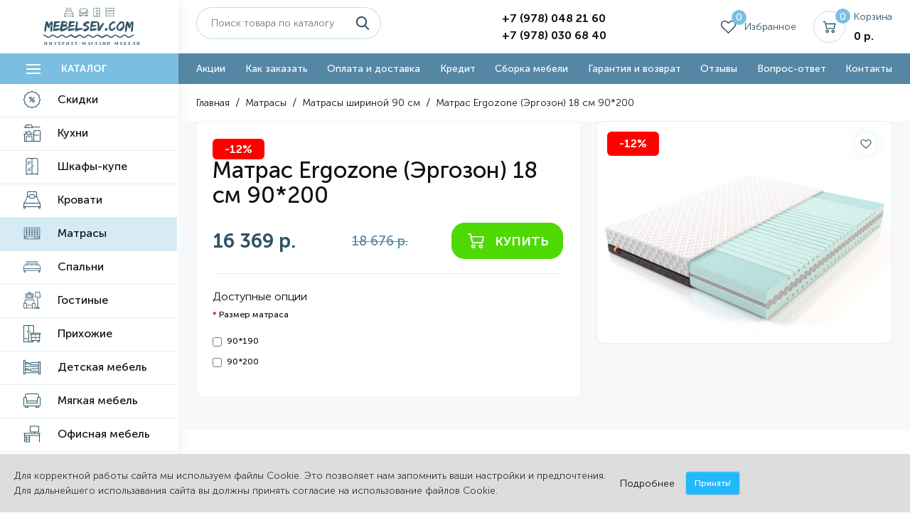

--- FILE ---
content_type: text/html; charset=utf-8
request_url: https://mebelsev.com/matrasy/matrasy-shirinoj-90-sm/matras-ergozone-ergozon-18-sm-90-200
body_size: 15363
content:

<!DOCTYPE html>
<!--[if IE]><![endif]-->
<!--[if IE 8 ]><html dir="ltr" lang="ru" class="ie8"><![endif]-->
<!--[if IE 9 ]><html dir="ltr" lang="ru" class="ie9"><![endif]-->
<!--[if (gt IE 9)|!(IE)]><!-->
<html dir="ltr" lang="ru">
<!--<![endif]-->
<head>
<meta charset="UTF-8" />
<meta name="viewport" content="width=device-width, initial-scale=1">
<meta http-equiv="X-UA-Compatible" content="IE=edge">
<meta name="yandex-verification" content="ef1ea356a7547062" />
<title>Купить Матрас Ergozone (Эргозон) 18 см 90*200,18676 в Севастополе - Mebelsev.com</title>
<base href="https://mebelsev.com/" />
<meta name="description" content="Купить Матрас Ergozone (Эргозон) 18 см 90*200 по низкой цене в Севастополе. Доступные цены. Доставка по Крыму. Подробности по телефону +7 (978) 048 21 60" />
<meta name="keywords" content= "купить Матрас Ergozone (Эргозон) 18 см 90*200 в Севастополе" />

<meta name="theme-color" content="#2d5266">
<meta name="geo.placename" content="улица Руднева, 31А, Севастополь, Россия, 299003" />
<meta name="geo.position" content="44.590895;33.494763" />
<meta name="geo.region" content="RU-Севастополь" />
<meta name="ICBM" content="44.590895, 33.494763" />
<script src="catalog/view/javascript/jquery/jquery-2.1.1.min.js" type="text/javascript"></script>
<link href="catalog/view/javascript/bootstrap/css/bootstrap.min.css" rel="stylesheet" media="screen" />
<script src="catalog/view/javascript/bootstrap/js/bootstrap.min.js" type="text/javascript"></script>
<link href="catalog/view/javascript/font-awesome/css/font-awesome.min.css" rel="stylesheet" type="text/css" />
<link href="//fonts.googleapis.com/css?family=Open+Sans:400,400i,300,700" rel="stylesheet" type="text/css" />
<link href="catalog/view/theme/default/stylesheet/stylesheet.css" rel="stylesheet">
<link href="catalog/view/javascript/jquery/magnific/magnific-popup.css" type="text/css" rel="stylesheet" media="screen" />
<link href="catalog/view/javascript/jquery/datetimepicker/bootstrap-datetimepicker.min.css" type="text/css" rel="stylesheet" media="screen" />
<script src="catalog/view/javascript/common.js?v=11" type="text/javascript"></script>
<link href="https://mebelsev.com/matrasy/matrasy-shirinoj-90-sm/matras-ergozone-ergozon-18-sm-90-200" rel="canonical" />
<link href="https://mebelsev.com/image/catalog/fav(1).png" rel="icon" />
<script src="catalog/view/javascript/jquery/magnific/jquery.magnific-popup.min.js" type="text/javascript"></script>
<script src="catalog/view/javascript/jquery/datetimepicker/moment.js" type="text/javascript"></script>
<script src="catalog/view/javascript/jquery/datetimepicker/locale/ru-ru.js" type="text/javascript"></script>
<script src="catalog/view/javascript/jquery/datetimepicker/bootstrap-datetimepicker.min.js" type="text/javascript"></script>



<link rel="stylesheet" href="/catalog/view/theme/default/libs/normalize.min.css">
<link rel="stylesheet" href="/catalog/view/theme/default/libs/animate.css">
<link rel="stylesheet" href="/catalog/view/theme/default/libs/swiper/swiper.min.css">
<link rel="stylesheet" href="/catalog/view/theme/default/js/libs/image-zoom.css">
<link rel="stylesheet" href="/catalog/view/theme/default/css/main.css?v=1768884810">
<link rel="stylesheet" href="/catalog/view/theme/default/css/style.css">
<link rel="stylesheet" href="/catalog/view/theme/default/css/add_style.css?v=1768884810">
<style type="text/css">
  #header_line_menu li.active {
    border-bottom: 1px solid #fff;
  }
  #header_catalog_menu .menu-item.active {
    background: rgba(123, 190, 226, 0.3);
  }
  .catalog__wrap .sub-menu > li > a {
    padding: 13px 5px;
  }
</style>

<!--Noticeup Livesearch Flexdatalist path-->
<link href="catalog/view/javascript/jquery/flexdatalist/jquery.flexdatalist.min.css" rel="stylesheet">
<link href="catalog/view/javascript/jquery/flexdatalist/noticeuplivesearch.css" rel="stylesheet">
<script src="catalog/view/javascript/jquery/flexdatalist/jquery.flexdatalist.min.js" type="text/javascript"></script>
			
</head>
<body class="product-product-86862">
    <div class="page_wr" id="page_wr">
      <div class="page_df" id="content">
        <aside class="page_left">
          <div class="page_top">
            <div class="logo__wrap">
              <a href="/" class="logo">
                <svg class="icon">
                  <use xlink:href="/catalog/view/theme/default/img/svg/sprite.svg#logo"></use>
                </svg>
              </a>
            </div>
          </div>
          <!-- /.page_top-->
          <button class="catalog-close active" type="button"><span class="catalog-close__wrap"><span class="line"></span></span></button>
		  <a class="catalog-open" href="/category/">
            <div class="burger"><span class="burger__wrap"><span class="line"></span></span></div><span>Каталог</span>
          </a>
          <div class="catalog__wrap">
            <ul class="menu" id="header_catalog_menu">
        			        			<li class="menu-item">
        				<a href="https://mebelsev.com/skidki/">
        					<div class="catalog__icon"><img src="/catalog/view/theme/default/img/svg/icons/discount1.svg" alt=""></div><span>Скидки</span>
                        </a>
        							        </li>
			               			<li class="menu-item menu-item-has-children">
        				<a href="https://mebelsev.com/kuhni/">
        					<div class="catalog__icon"><img src="/catalog/view/theme/default/img/svg/icons/kitchen.svg" alt=""></div><span>Кухни</span>
                        </a>
        				        				<ul class="sub-menu">
          				          					<li class="menu-item menu-item-has-children">
          						<a href="https://mebelsev.com/kuhni/modulnye-kuhni/">Модульные кухни</a>
          						
          						          					</li>
          				          					<li class="menu-item menu-item-has-children">
          						<a href="https://mebelsev.com/kuhni/kuhonnye-garnitury/">Кухонные гарнитуры</a>
          						
          						          					</li>
          				          					<li class="menu-item">
          						<a href="https://mebelsev.com/kuhni/obedennye-stoly/">Обеденные столы</a>
          						
          						          					</li>
          				          					<li class="menu-item">
          						<a href="https://mebelsev.com/kuhni/opory-i-nozhki-dlya-obedennogo-stola/">Опоры и ножки для обеденного стола</a>
          						
          						          					</li>
          				          					<li class="menu-item menu-item-has-children">
          						<a href="https://mebelsev.com/kuhni/tehnika-dlya-kuhni/">Техника для кухни</a>
          						
          						          					</li>
          				          					<li class="menu-item">
          						<a href="https://mebelsev.com/kuhni/stoly-knizhki/">Столы-книжки</a>
          						
          						          					</li>
          				          					<li class="menu-item">
          						<a href="https://mebelsev.com/kuhni/kuhonnye-ugolki/">Кухонные уголки</a>
          						
          						          					</li>
          				          					<li class="menu-item">
          						<a href="https://mebelsev.com/kuhni/stulya/">Стулья</a>
          						
          						          					</li>
          				  				      </ul>
				        			        </li>
			               			<li class="menu-item menu-item-has-children">
        				<a href="https://mebelsev.com/shkafy-kupe/">
        					<div class="catalog__icon"><img src="/catalog/view/theme/default/img/svg/icons/wardrobe1.svg" alt=""></div><span>Шкафы-купе</span>
                        </a>
        				        				<ul class="sub-menu">
          				          					<li class="menu-item">
          						<a href="https://mebelsev.com/shkafy-kupe/akcionnye-shkafy-kupe-serii-promo/">Акционные шкафы-купе серии ПРОМО</a>
          						
          						          					</li>
          				          					<li class="menu-item">
          						<a href="https://mebelsev.com/shkafy-kupe/shkafy-kupe-serii-standart/">Шкафы-купе серии СТАНДАРТ</a>
          						
          						          					</li>
          				          					<li class="menu-item">
          						<a href="https://mebelsev.com/shkafy-kupe/fotopechat-dlya-shkafa-kup/">ФОТОПЕЧАТЬ ДЛЯ ШКАФА -КУПЕ</a>
          						
          						          					</li>
          				  				      </ul>
				        			        </li>
			               			<li class="menu-item menu-item-has-children">
        				<a href="https://mebelsev.com/krovati/">
        					<div class="catalog__icon"><img src="/catalog/view/theme/default/img/svg/icons/bed.svg" alt=""></div><span>Кровати</span>
                        </a>
        				        				<ul class="sub-menu">
          				          					<li class="menu-item menu-item-has-children">
          						<a href="https://mebelsev.com/krovati/krovati-odnospalnye/">Кровати односпальные</a>
          						
          						          					</li>
          				          					<li class="menu-item">
          						<a href="https://mebelsev.com/krovati/krovati-shirinoj-120-sm/">Кровати шириной 120 см</a>
          						
          						          					</li>
          				          					<li class="menu-item">
          						<a href="https://mebelsev.com/krovati/krovat-shirinoj-140-sm/">Кровать шириной 140 см</a>
          						
          						          					</li>
          				          					<li class="menu-item menu-item-has-children">
          						<a href="https://mebelsev.com/krovati/krovati-shirinoj-160-sm/">Кровати шириной 160 см</a>
          						
          						          					</li>
          				          					<li class="menu-item">
          						<a href="https://mebelsev.com/krovati/krovati-shirinoj-180-sm/">Кровати шириной 180 см</a>
          						
          						          					</li>
          				          					<li class="menu-item menu-item-has-children">
          						<a href="https://mebelsev.com/krovati/detskie-krovati/">Детские кровати</a>
          						
          						          					</li>
          				          					<li class="menu-item menu-item-has-children">
          						<a href="https://mebelsev.com/krovati/dvuspalnye-krovati/">Двуспальные кровати</a>
          						
          						          					</li>
          				          					<li class="menu-item">
          						<a href="https://mebelsev.com/krovati/polutorospalnye-krovati/">Полутороспальные кровати</a>
          						
          						          					</li>
          				          					<li class="menu-item">
          						<a href="https://mebelsev.com/krovati/krovati-s-matrasom/">Кровати с матрасом</a>
          						
          						          					</li>
          				          					<li class="menu-item">
          						<a href="https://mebelsev.com/krovati/krovati-s-podemnym-mehanizmom/">Кровати с подъемным механизмом</a>
          						
          						          					</li>
          				          					<li class="menu-item">
          						<a href="https://mebelsev.com/krovati/krovati-s-yashikami/">Кровати с ящиками</a>
          						
          						          					</li>
          				          					<li class="menu-item">
          						<a href="https://mebelsev.com/krovati/ortopedicheskie-krovati/">Ортопедические кровати</a>
          						
          						          					</li>
          				          					<li class="menu-item">
          						<a href="https://mebelsev.com/krovati/krovati-iz-massiva-dereva/">Кровати из массива дерева</a>
          						
          						          					</li>
          				          					<li class="menu-item">
          						<a href="https://mebelsev.com/krovati/metallicheskie-krovati/">Металлические кровати</a>
          						
          						          					</li>
          				          					<li class="menu-item">
          						<a href="https://mebelsev.com/krovati/krovati-s-myagkim-izgolovem/">Кровати с мягким изголовьем</a>
          						
          						          					</li>
          				          					<li class="menu-item">
          						<a href="https://mebelsev.com/krovati/raskladushki/">Раскладушки</a>
          						
          						          					</li>
          				  				      </ul>
				        			        </li>
			               			<li class="menu-item menu-item-has-children">
        				<a href="https://mebelsev.com/matrasy/">
        					<div class="catalog__icon"><img src="/catalog/view/theme/default/img/svg/icons/mattress.svg" alt=""></div><span>Матрасы</span>
                        </a>
        				        				<ul class="sub-menu">
          				          					<li class="menu-item">
          						<a href="https://mebelsev.com/matrasy/matrasy-shirinoj-80-sm/">Матрасы шириной 80 см</a>
          						
          						          					</li>
          				          					<li class="menu-item">
          						<a href="https://mebelsev.com/matrasy/matrasy-shirinoj-90-sm/">Матрасы шириной 90 см</a>
          						
          						          					</li>
          				          					<li class="menu-item">
          						<a href="https://mebelsev.com/matrasy/matrasy-shirinoj-120-sm/">Матрасы шириной 120 см</a>
          						
          						          					</li>
          				          					<li class="menu-item">
          						<a href="https://mebelsev.com/matrasy/matrasy-shirinoj-140-sm/">Матрасы шириной 140 см</a>
          						
          						          					</li>
          				          					<li class="menu-item">
          						<a href="https://mebelsev.com/matrasy/matrasy-shirinoj-160-sm/">Матрасы шириной 160 см</a>
          						
          						          					</li>
          				          					<li class="menu-item">
          						<a href="https://mebelsev.com/matrasy/matrasy-shirinoj-180-sm/">Матрасы шириной 180 см</a>
          						
          						          					</li>
          				          					<li class="menu-item">
          						<a href="https://mebelsev.com/matrasy/matrasy-shirinoj-200-sm/">Матрасы шириной 200 см</a>
          						
          						          					</li>
          				          					<li class="menu-item">
          						<a href="https://mebelsev.com/matrasy/detskie-matrasy/">Детские матрасы</a>
          						
          						          					</li>
          				          					<li class="menu-item">
          						<a href="https://mebelsev.com/matrasy/toppery-na-matras/">Тонкие матрасы, топперы</a>
          						
          						          					</li>
          				          					<li class="menu-item">
          						<a href="https://mebelsev.com/matrasy/matrasy-so-skidkoj/">Матрасы со скидкой</a>
          						
          						          					</li>
          				          					<li class="menu-item">
          						<a href="https://mebelsev.com/matrasy/ortopedicheskie-matrasy/">Ортопедические матрасы</a>
          						
          						          					</li>
          				          					<li class="menu-item">
          						<a href="https://mebelsev.com/matrasy/bespruzhinnye-matrasy/">Беспружинные матрасы</a>
          						
          						          					</li>
          				          					<li class="menu-item">
          						<a href="https://mebelsev.com/matrasy/pruzhinnye-matrasy/">Пружинные матрасы</a>
          						
          						          					</li>
          				          					<li class="menu-item menu-item-has-children">
          						<a href="https://mebelsev.com/matrasy/odnospalnye/">Односпальные</a>
          						
          						          					</li>
          				          					<li class="menu-item menu-item-has-children">
          						<a href="https://mebelsev.com/matrasy/polutorospalnye/">Полутороспальные</a>
          						
          						          					</li>
          				          					<li class="menu-item menu-item-has-children">
          						<a href="https://mebelsev.com/matrasy/dvuspalnye/">Двуспальные</a>
          						
          						          					</li>
          				  				      </ul>
				        			        </li>
			               			<li class="menu-item menu-item-has-children">
        				<a href="https://mebelsev.com/spalni/">
        					<div class="catalog__icon"><img src="/catalog/view/theme/default/img/svg/icons/bed1.svg" alt=""></div><span>Спальни</span>
                        </a>
        				        				<ul class="sub-menu">
          				          					<li class="menu-item menu-item-has-children">
          						<a href="https://mebelsev.com/spalni/modulnye-spalni/">Модульные спальни</a>
          						
          						          					</li>
          				          					<li class="menu-item">
          						<a href="https://mebelsev.com/spalni/komplekty-spalen/">Комплекты спален</a>
          						
          						          					</li>
          				          					<li class="menu-item">
          						<a href="https://mebelsev.com/spalni/krovati-spalni/">Кровати</a>
          						
          						          					</li>
          				          					<li class="menu-item">
          						<a href="https://mebelsev.com/spalni/komody-spalni/">Комоды</a>
          						
          						          					</li>
          				          					<li class="menu-item">
          						<a href="https://mebelsev.com/spalni/shkafy-spalni/">Шкафы</a>
          						
          						          					</li>
          				          					<li class="menu-item">
          						<a href="https://mebelsev.com/spalni/makiyazhnye-stoliki/">Макияжные столики</a>
          						
          						          					</li>
          				          					<li class="menu-item">
          						<a href="https://mebelsev.com/spalni/tumby-prikrovatnye/">Тумбы прикроватные</a>
          						
          						          					</li>
          				          					<li class="menu-item">
          						<a href="https://mebelsev.com/spalni/zerkala-napolnye/">Зеркала напольные</a>
          						
          						          					</li>
          				          					<li class="menu-item">
          						<a href="https://mebelsev.com/spalni/antresoli/">Антресоли</a>
          						
          						          					</li>
          				  				      </ul>
				        			        </li>
			               			<li class="menu-item menu-item-has-children">
        				<a href="https://mebelsev.com/gostinye/">
        					<div class="catalog__icon"><img src="/catalog/view/theme/default/img/svg/icons/armchair.svg" alt=""></div><span>Гостиные</span>
                        </a>
        				        				<ul class="sub-menu">
          				          					<li class="menu-item menu-item-has-children">
          						<a href="https://mebelsev.com/gostinye/modulnye-gostinye/">Модульные гостиные</a>
          						
          						          					</li>
          				          					<li class="menu-item">
          						<a href="https://mebelsev.com/gostinye/komplekty-gostinyh/">Комплекты гостиных</a>
          						
          						          					</li>
          				          					<li class="menu-item">
          						<a href="https://mebelsev.com/gostinye/tumby-tv/">Тумбы ТВ</a>
          						
          						          					</li>
          				          					<li class="menu-item">
          						<a href="https://mebelsev.com/gostinye/zhurnalnye-stoliki/">Журнальные столики</a>
          						
          						          					</li>
          				          					<li class="menu-item">
          						<a href="https://mebelsev.com/gostinye/shkafy-gostinie/">Шкафы</a>
          						
          						          					</li>
          				          					<li class="menu-item">
          						<a href="https://mebelsev.com/gostinye/stellazhi/">Стеллажи</a>
          						
          						          					</li>
          				          					<li class="menu-item">
          						<a href="https://mebelsev.com/gostinye/penaly/">Пеналы</a>
          						
          						          					</li>
          				          					<li class="menu-item">
          						<a href="https://mebelsev.com/gostinye/polki/">Полки</a>
          						
          						          					</li>
          				  				      </ul>
				        			        </li>
			               			<li class="menu-item menu-item-has-children">
        				<a href="https://mebelsev.com/prihozhie/">
        					<div class="catalog__icon"><img src="/catalog/view/theme/default/img/svg/icons/furniture.svg" alt=""></div><span>Прихожие</span>
                        </a>
        				        				<ul class="sub-menu">
          				          					<li class="menu-item menu-item-has-children">
          						<a href="https://mebelsev.com/prihozhie/modulnye-prihozhie/">Модульные прихожие</a>
          						
          						          					</li>
          				          					<li class="menu-item">
          						<a href="https://mebelsev.com/prihozhie/komplekty-prihozhih/">Комплекты прихожих</a>
          						
          						          					</li>
          				          					<li class="menu-item">
          						<a href="https://mebelsev.com/prihozhie/veshalki/">Вешалки</a>
          						
          						          					</li>
          				          					<li class="menu-item">
          						<a href="https://mebelsev.com/prihozhie/tumby-dlya-obuvi/">Тумбы для обуви</a>
          						
          						          					</li>
          				          					<li class="menu-item">
          						<a href="https://mebelsev.com/prihozhie/zerkala/">Зеркала</a>
          						
          						          					</li>
          				          					<li class="menu-item">
          						<a href="https://mebelsev.com/prihozhie/shkafy-prihojie/">Шкафы</a>
          						
          						          					</li>
          				  				      </ul>
				        			        </li>
			               			<li class="menu-item menu-item-has-children">
        				<a href="https://mebelsev.com/detskaya-mebel/">
        					<div class="catalog__icon"><img src="/catalog/view/theme/default/img/svg/icons/bunk-bed.svg" alt=""></div><span>Детская мебель</span>
                        </a>
        				        				<ul class="sub-menu">
          				          					<li class="menu-item">
          						<a href="https://mebelsev.com/detskaya-mebel/komplektnye-detskie/">Комплектные Детские</a>
          						
          						          					</li>
          				          					<li class="menu-item menu-item-has-children">
          						<a href="https://mebelsev.com/detskaya-mebel/modulnye-detskie/">Модульные детские</a>
          						
          						          					</li>
          				          					<li class="menu-item">
          						<a href="https://mebelsev.com/detskaya-mebel/krovati-detskie/">Кровати</a>
          						
          						          					</li>
          				          					<li class="menu-item">
          						<a href="https://mebelsev.com/detskaya-mebel/komody-detskie/">Комоды</a>
          						
          						          					</li>
          				          					<li class="menu-item">
          						<a href="https://mebelsev.com/detskaya-mebel/shkafy-detskie/">Шкафы</a>
          						
          						          					</li>
          				          					<li class="menu-item">
          						<a href="https://mebelsev.com/detskaya-mebel/pismennye-stoly-detskie/">Письменные столы</a>
          						
          						          					</li>
          				          					<li class="menu-item">
          						<a href="https://mebelsev.com/detskaya-mebel/tryumo-detskie/">Трюмо</a>
          						
          						          					</li>
          				          					<li class="menu-item">
          						<a href="https://mebelsev.com/detskaya-mebel/tumby-prikrovatnye-detskie/">Тумбы прикроватные</a>
          						
          						          					</li>
          				  				      </ul>
				        			        </li>
			               			<li class="menu-item menu-item-has-children">
        				<a href="https://mebelsev.com/myagkaya-mebel/">
        					<div class="catalog__icon"><img src="/catalog/view/theme/default/img/svg/icons/sofa.svg" alt=""></div><span>Мягкая мебель</span>
                        </a>
        				        				<ul class="sub-menu">
          				          					<li class="menu-item">
          						<a href="https://mebelsev.com/myagkaya-mebel/divany/">Диваны</a>
          						
          						          					</li>
          				  				      </ul>
				        			        </li>
			               			<li class="menu-item menu-item-has-children">
        				<a href="https://mebelsev.com/ofisnaya-mebel/">
        					<div class="catalog__icon"><img src="/catalog/view/theme/default/img/svg/icons/desk.svg" alt=""></div><span>Офисная мебель</span>
                        </a>
        				        				<ul class="sub-menu">
          				          					<li class="menu-item">
          						<a href="https://mebelsev.com/ofisnaya-mebel/stoly-pismennye-i-kompyuternye/">Столы письменные и компьютерные</a>
          						
          						          					</li>
          				          					<li class="menu-item">
          						<a href="https://mebelsev.com/ofisnaya-mebel/shkafy-ofis/">Шкафы</a>
          						
          						          					</li>
          				          					<li class="menu-item">
          						<a href="https://mebelsev.com/ofisnaya-mebel/kresla/">Кресла</a>
          						
          						          					</li>
          				          					<li class="menu-item">
          						<a href="https://mebelsev.com/ofisnaya-mebel/tumby-ofisnye/">Тумбы офисные</a>
          						
          						          					</li>
          				  				      </ul>
				        			        </li>
			               			<li class="menu-item">
        				<a href="https://mebelsev.com/shkafy-raspashnye/">
        					<div class="catalog__icon"><img src="/catalog/view/theme/default/img/svg/icons/closet.svg" alt=""></div><span>Шкафы распашные</span>
                        </a>
        							        </li>
			               			<li class="menu-item">
        				<a href="https://mebelsev.com/komody/">
        					<div class="catalog__icon"><img src="/catalog/view/theme/default/img/svg/icons/chest-of-drawers.svg" alt=""></div><span>Комоды</span>
                        </a>
        							        </li>
			               			<li class="menu-item menu-item-has-children">
        				<a href="https://mebelsev.com/tumby/">
        					<div class="catalog__icon"><img src="/catalog/view/theme/default/img/svg/icons/chest-of-drawers.svg" alt=""></div><span>Тумбы</span>
                        </a>
        				        				<ul class="sub-menu">
          				          					<li class="menu-item">
          						<a href="https://mebelsev.com/tumby/tumby-dlya-obuvi-obuvnici/">Тумбы для обуви</a>
          						
          						          					</li>
          				          					<li class="menu-item">
          						<a href="https://mebelsev.com/tumby/tumby-prikrovatnye-/">Тумбы прикроватные</a>
          						
          						          					</li>
          				          					<li class="menu-item">
          						<a href="https://mebelsev.com/tumby/tumby-tv%201/">Тумбы ТВ</a>
          						
          						          					</li>
          				  				      </ul>
				        			        </li>
			                   </ul>
          </div>
          <!-- /.page_top-->
        </aside>
        <div class="page_right">
          <header class="header" id="header">
            <div class="container">
              <div class="header__top">
                <button class="burger"><span class="burger__wrap"><span class="line"></span></span></button>
                <div class="logo__wrap">
                  <a href="/" class="logo">
                    <svg class="icon">
                      <use xlink:href="/catalog/view/theme/default/img/svg/sprite.svg#logo"></use>
                    </svg>
                  </a>
                </div>
                <div class="header__left">
                  <div class="header__search">
                    <div class="form">
						<form id="search" action="/search/">
	<div class="form__item"><span class="your-search text-input">
		<input name="search" value="" placeholder="Поиск товара по каталогу"></span>
		<button class="open-search" type="submit">
			<svg class="icon">
			  <use xlink:href="/catalog/view/theme/default/img/svg/sprite.svg#icon-search"></use>
			</svg>
		</button>
	</div>
</form>                    </div>
                  </div>
                  <div class="header__address">
                    <p><b>Наш адрес:</b><br> г. Севастополь, ул. Руднева, 31<br />
пн-пт 10:00-18:00, сб 10:00-15:00</p>
                  </div>
                </div>
                <div class="header__phones">
                  <div class="header__phones-col"><a class="header__phone" href="tel:+79780482160" rel="nofollow">+7 (978) 048 21 60</a>
                    <div class="header__msgs"><a class="header__msg header__msg--viber" href="viber://chat?number=79780482160" rel="nofollow"></a><a class="header__msg header__msg--tg" href="tel:+79780482160" rel="nofollow"></a><a class="header__msg header__msg--wa" href="https://api.whatsapp.com/send?phone=79780482160" rel="nofollow"></a></div>
                  </div>
                  <div class="header__phones-col"><a class="header__phone" href="tel:+79780306840" rel="nofollow">+7 (978) 030 68 40</a><a class="header__order open-modal" href="#modal__callback">Заказать звонок</a></div>
                </div>
                <div class="header__btns">
					<button class="header__btn header__btn--catalog">
	<span class="header__btn-icon">
		<svg class="icon">
			<use xlink:href="/catalog/view/theme/default/img/svg/sprite.svg#list"></use>
		</svg>
	</span>
	<span class="header__btn-text">Каталог</span>
</button>
<a href="/wishlist/" class="header__btn header__btn--like">
	<span class="header__btn-icon wishlist-btn--block">
		<svg class="icon">
			<use xlink:href="/catalog/view/theme/default/img/svg/sprite.svg#heart"></use>
		</svg>
		<span class="header__btn-num" id="wishlist-total-count">0</span>
	</span>
	<span class="header__btn-text">Избранное</span>
</a>
<a href="/cart/" class="header__btn header__btn--cart">
	<span class="header__btn-icon">
		<svg class="icon">
			<use xlink:href="/catalog/view/theme/default/img/svg/sprite.svg#cart"></use>
		</svg>
		<span class="header__btn-num" id="cart-total-count">0</span>
	</span>
	<span class="header__btn-text">Корзина<b id="cart-total-price">0 р.</b></span>
</a>                </div>
              </div>
              <!-- /.header__top-->
            </div>
            <!-- /.container-->
            <div class="header__menu">
              <div class="container">
                <ul class="menu" id="header_line_menu">
                  <li class="menu-item"><a href="/promotions">Акции</a></li>
                  <li class="menu-item"><a href="/kak-zakazat">Как заказать</a></li>
                  <li class="menu-item"><a href="/dostavka-i-oplata">Оплата и доставка</a></li>
                  <li class="menu-item"><a href="/mebel-v-kredit">Кредит</a></li>
                  <li class="menu-item"><a href="/assembly">Сборка мебели</a></li>
                  <li class="menu-item"><a href="/guarantee">Гарантия и возврат</a></li>
                  <li class="menu-item"><a href="/about_us/#scr_reviews">Отзывы</a></li>
                  <li class="menu-item"><a href="/faq">Вопрос-ответ</a></li>
                  <li class="menu-item"><a href="/contact">Контакты</a></li>
                </ul>
              </div>
              <!-- /.container-->
            </div>
            <!-- /.header__menu-->
          </header>
  
<section class="scr_card" id="scr_card" product_id="86862">
<div class="container">
  <div class="breadcrumbs" id="breadcrumbs">
	<ol itemscope="" itemtype="http://schema.org/BreadcrumbList">
				  <li itemprop="itemListElement" itemscope="" itemtype="http://schema.org/ListItem"><a itemprop="item" href="https://mebelsev.com/"><span itemprop="name">Главная</span></a>
			<meta itemprop="position" content="1">
		  </li>
				  <li itemprop="itemListElement" itemscope="" itemtype="http://schema.org/ListItem"><a itemprop="item" href="https://mebelsev.com/matrasy/"><span itemprop="name">Матрасы</span></a>
			<meta itemprop="position" content="2">
		  </li>
				  <li itemprop="itemListElement" itemscope="" itemtype="http://schema.org/ListItem"><a itemprop="item" href="https://mebelsev.com/matrasy/matrasy-shirinoj-90-sm/"><span itemprop="name">Матрасы шириной 90 см</span></a>
			<meta itemprop="position" content="3">
		  </li>
				  <li itemprop="itemListElement" itemscope="" itemtype="http://schema.org/ListItem"><a itemprop="item" href="https://mebelsev.com/matrasy/matrasy-shirinoj-90-sm/matras-ergozone-ergozon-18-sm-90-200"><span itemprop="name">Матрас Ergozone (Эргозон) 18 см 90*200</span></a>
			<meta itemprop="position" content="4">
		  </li>
			</ol>
  </div>
</div>
<div class="scr_card__wrap grey-bg">
  <div class="container">
	<div class="scr_card__df">
	  <div class="scr_card__left">
		<div class="scr_card__content">
									<span class="prod__label prod__label--descount fv-descount-single">-12%</span>
					
		
		
		  <h1 class="scr_card__title">Матрас Ergozone (Эргозон) 18 см 90*200</h1>
		  <div class="scr_card__prices">
											<span class="scr_card__price--new js-price-block">16 369 р.</span>
				<span class="scr_card__price--old">18 676 р.</span>
										  <div class="scr_card__buy">
				
				<div class="scr_card__buy-btns">
				  <div class="btn__wrap">
					<a class="xbtn xbtn--green js-add-to-cart" href="#">
					  <svg class="icon">
						<use xlink:href="/catalog/view/theme/default/img/svg/sprite.svg#cart"></use>
					  </svg>
					  <span>купить</span>
					</a>
				  </div>
				</div>
			  </div>
			</div>
		  <!--<div class="article">
					  </div>-->
		  		</div>
		<div class="scr_card__bottom js-options-price" base_price="16369">
                        <hr>
            <span>Доступные опции</span>
                                                            <div class="form-group required">
              <label class="control-label">Размер матраса</label>
              <div id="input-option2386">
                                <div class="checkbox">
                  <label class="images_option" data-popupclickimage="https://mebelsev.com/image/no_image.png">
                    <input option_price="0" type="checkbox" option_id="14" product_option_id="2386" name="option[2386][]" value="6722" />
                                        90*190                                      </label>
                </div>
                                <div class="checkbox">
                  <label class="images_option" data-popupclickimage="https://mebelsev.com/image/no_image.png">
                    <input option_price="0" type="checkbox" option_id="14" product_option_id="2386" name="option[2386][]" value="6721" />
                                        90*200                                      </label>
                </div>
                              </div>
            </div>
                                                                                                            		</div>
	  </div>
	  <ul class="scr_card__tabs">
	  																		<li class="scr_card__tab" id="scr_card__tab-1">
			<div class="scr_card__gallery">
	<div class="swiper-wrapper">
			  <div class="swiper-slide">
			<div class="scr_card__gallery-item">
			  <div class="prod__top">
								<span class="prod__label prod__label--descount">-12%</span>
												<div class="prod__btns">
					<button class="prod__btn prod__btn--like" type="button">
						<svg class="icon"><use xlink:href="/catalog/view/theme/default/img/svg/sprite.svg#heart"></use></svg>
						<svg class="icon hidden"><use xlink:href="/catalog/view/theme/default/img/svg/sprite.svg#heart--filled"></use></svg>
					</button>
				</div>
			  </div>
			  <img class="scr_card__gallery-img" id="scr_card__gallery-img-1-1" src="https://mebelsev.com/image/catalog/matrasylineafleks/ergozon.jpg" alt="Матрас Ergozone (Эргозон) 18 см 90*200" data-object-fit-cover />
			</div>
		  </div>
		</div>
</div>
		</li>
			  </ul>
	</div>
  </div>
</div>
<!-- /.scr_card__wrap-->

<div class="scr_card__add">
  <div class="container">
	<ul class="scr_card__add-nav no-js-ard__add-nav">
	  <li class="current">
		<a>Описание и характеристики товара</a>
	  </li>
	  <li><a href="/dostavka-i-oplata">Доставка</a></li>
	</ul>

	<ul class="scr_card__add-tabs">
	  <li class="scr_card__add-tab" id="scr_card__add-tab-0">
		<div class="article">
		  <h4>Матрас Матрас Ergozone (Эргозон) 90*200 высотой 18 см в Севастополе.</h4><ul><li><font face="Arial">Характеристики матраса:</font></li><li><font face="Arial">Матрас премиум класса.</font></li><li><font face="Arial">Высота: 18 см.</font></li><li style="margin-bottom: 1em; outline: 0px !important;"><font face="Arial">Нагрузка на одно спальное&nbsp; место до 140 кг.</font></li><li style="margin-bottom: 1em; outline: 0px !important;"><font face="Arial">Состав: 7 зон EVATECH (высокоэластичная пена повышенной плотности, 3 слоя голубой, серый, голубой) высотой 16 см<br></font></li><li style="margin-bottom: 1em; outline: 0px !important;"><font face="Arial">Чехол на молнии SkyTouch Black&amp;White.</font></li><li style="margin-bottom: 1em; outline: 0px !important;"><font face="Arial">Премиальный трикотаж который состоит из двух половин. </font></li><li style="margin-bottom: 1em; outline: 0px !important;"><font face="Arial">Первая сторона это плотный трикотаж без стежки, вторая сторона это премиальный трикотаж с массажными подушечками.</font><br></li><li style="margin-bottom: 1em; outline: 0px !important;"><font face="Arial">Пружинный блок: беспружинный.</font></li><li style="margin-bottom: 1em; outline: 0px !important;"><font face="Arial">Сертифицирован CertiPUR.</font></li><li style="margin-bottom: 1em; outline: 0px !important;"><font face="Arial">Матрац выполнен из моноблока&nbsp; EVATECH c 7- ю зонами поддержки - это высокоэластичная полиуретановая пена на водной основе, по своим свойствам аналогична латексу.</font></li><li style="margin-bottom: 1em; outline: 0px !important;"><font face="Arial">Сложный рельеф&nbsp; вдоль и поперек матраца&nbsp; усиливает анатомические свойства матраца.&nbsp; </font></li><li style="margin-bottom: 1em; outline: 0px !important;"><font face="Arial">Микроструктура напоминает множество мелких пружинок, которые соприкасаются с телом человека. </font></li><li style="margin-bottom: 1em; outline: 0px !important;"><font face="Arial">Множество мелких каналов между молекулами отлично обеспечивают циркуляцию воздуха.</font></li><li style="margin-bottom: 1em; outline: 0px !important;"><font face="Arial"> Данная модель матраца используется для кроватей с трасформируемым основанием.</font></li></ul><p style="margin-bottom: 1em; outline: 0px !important;"><img src="https://mebelsev.com/image/catalog/matrasylineafleks/ergozone_nap.png" style="width: 230px;"><font face="Arial"><br></font></p>		</div>
								<div class="scr_card__add-item">
			  <strong>Характеристики матраса</strong>
			  <div class="scr_card__add-table">
				<table>
			  			  <tr>
				<td>Высота матраса:</td>
				<td>18 см</td>
			  </tr>
			  			  <tr>
				<td>Нагрузка:</td>
				<td>140 кг</td>
			  </tr>
			  			  <tr>
				<td>Пружинный блок:</td>
				<td>Беспружинный</td>
			  </tr>
			  			  <tr>
				<td>Жесткость:</td>
				<td>Средняя</td>
			  </tr>
			  			  <tr>
				<td>Кокосовая койра:</td>
				<td>Нет</td>
			  </tr>
			  			  <tr>
				<td>Латекс:</td>
				<td>Нет</td>
			  </tr>
			  				</table>
			  </div>
			</div>
							<div class="scr_card__add-item scr_card__add-box">
		  		</div>
	  </li>
	  <li class="scr_card__add-tab" id="scr_card__add-tab-1">
		<div class="article">
		  Доставка		</div>
	  </li>
	</ul>
  </div>
</div>

<section class="scr_prod prod prod--sale grey-bg" id="scr_prod">
  <div class="container">
	<div class="page-title">Сопутствующие товары</div>
	<div class="prod__wrap">
	  <div class="prod__slider" id="prod__slider-1">
		<div class="swiper-wrapper">
				</div>
	  </div>
	  <div class="prod__slider-btns">
		<button class="swiper-button-prev" type="button">
		  <svg class="icon">
			<use xlink:href="/catalog/view/theme/default/img/svg/sprite.svg#arrow"></use>
		  </svg>
		</button>
		<div class="swiper-dots"></div>
		<button class="swiper-button-next" type="button">
		  <svg class="icon">
			<use xlink:href="/catalog/view/theme/default/img/svg/sprite.svg#arrow"></use>
		  </svg>
		</button>
	  </div>
	</div>
  </div>
</section>

	<div class="container">
		<div class="scr_card__footer">
	<div class="scr_card__footer-item">
	  <p><strong>Остались вопросы? Звоните нам:</strong></p><a class="scr_card__footer-link" href="tel:+79780482160" rel="nofollow">
		<strong>+7 (978) 048 21 60</strong> (Ежедневно с 10:00 до 22:00)
	  </a>
	</div>

	<div class="scr_card__footer-item">
	  <p><strong>Присоединяйтесь к нам в социальных сетях:</strong></p>

	  <section class="socials socials--card" id="socials">
		<a href="https://vk.com/mebelsev_com" rel="nofollow noopener noreferrer" target="_blank">
		  <b class="socials__link">
			<svg class="icon">
			  <use xlink:href="/catalog/view/theme/default/img/svg/sprite.svg#vk"></use>
			</svg>
		  </b>
		  <span>Вконтакте</span>
		</a>
		<!--a href="#" rel="nofollow noopener noreferrer" target="_blank">
		  <b class="socials__link">
			<svg class="icon">
			  <use xlink:href="/catalog/view/theme/default/img/svg/sprite.svg#insta"></use>
			</svg>
		  </b>
		  <span>Инстаграм</span>
		</a-->
	  </section>
	  <!-- /.socials-->
	</div>

	<div class="scr_card__footer-item">
	  <div class="scr_card__footer-df">
		<p><strong>Нам важно<br> ваше мнение:</strong></p>
		<div class="btn__wrap"><a class="xbtn xbtn--green open-modal" href="#modal__callback">Напишите нам</a></div>
	  </div>
	</div>
</div>	</div>
</section>















<script type="text/javascript"><!--
$('[option_id="13"]').filter(':first').click();

$('select[name=\'recurring_id\'], input[name="quantity"]').change(function(){
	$.ajax({
		url: 'index.php?route=product/product/getRecurringDescription',
		type: 'post',
		data: $('input[name=\'product_id\'], input[name=\'quantity\'], select[name=\'recurring_id\']'),
		dataType: 'json',
		beforeSend: function() {
			$('#recurring-description').html('');
		},
		success: function(json) {
			$('.alert, .text-danger').remove();

			if (json['success']) {
				$('#recurring-description').html(json['success']);
			}
		}
	});
});
//--></script>
<script type="text/javascript"><!--
$('#button-cart').on('click', function() {
	$.ajax({
		url: 'index.php?route=checkout/cart/add',
		type: 'post',
		data: $('#product input[type=\'text\'], #product input[type=\'hidden\'], #product input[type=\'radio\']:checked, #product input[type=\'checkbox\']:checked, #product select, #product textarea'),
		dataType: 'json',
		beforeSend: function() {
			$('#button-cart').button('loading');
		},
		complete: function() {
			$('#button-cart').button('reset');
		},
		success: function(json) {
			$('.alert, .text-danger').remove();
			$('.form-group').removeClass('has-error');

			if (json['error']) {
				if (json['error']['option']) {
					for (i in json['error']['option']) {
						var element = $('#input-option' + i.replace('_', '-'));

						if (element.parent().hasClass('input-group')) {
							element.parent().after('<div class="text-danger">' + json['error']['option'][i] + '</div>');
						} else {
							element.after('<div class="text-danger">' + json['error']['option'][i] + '</div>');
						}
					}
				}

				if (json['error']['recurring']) {
					$('select[name=\'recurring_id\']').after('<div class="text-danger">' + json['error']['recurring'] + '</div>');
				}

				// Highlight any found errors
				$('.text-danger').parent().addClass('has-error');
			}

			if (json['success']) {
				$('.breadcrumb').after('<div class="alert alert-success">' + json['success'] + '<button type="button" class="close" data-dismiss="alert">&times;</button></div>');
				
				var _href = '#modal__cart';
				if($(_href).length > 0 ){
					$(_href).addClass('active');
					$(_href + ' .modal__content').addClass('visible');
				}
				
				$('#cart > button').html('<span id="cart-total"><i class="fa fa-shopping-cart"></i> ' + json['total'] + '</span>');

				//$('html, body').animate({ scrollTop: 0 }, 'slow');

				$('#cart > ul').load('index.php?route=common/cart/info ul li');
			}
		},
        error: function(xhr, ajaxOptions, thrownError) {
            alert(thrownError + "\r\n" + xhr.statusText + "\r\n" + xhr.responseText);
        }
	});
});
//--></script>
<script type="text/javascript"><!--
$('.date').datetimepicker({
	pickTime: false
});

$('.datetime').datetimepicker({
	pickDate: true,
	pickTime: true
});

$('.time').datetimepicker({
	pickDate: false
});

$('button[id^=\'button-upload\']').on('click', function() {
	var node = this;

	$('#form-upload').remove();

	$('body').prepend('<form enctype="multipart/form-data" id="form-upload" style="display: none;"><input type="file" name="file" /></form>');

	$('#form-upload input[name=\'file\']').trigger('click');

	if (typeof timer != 'undefined') {
    	clearInterval(timer);
	}

	timer = setInterval(function() {
		if ($('#form-upload input[name=\'file\']').val() != '') {
			clearInterval(timer);

			$.ajax({
				url: 'index.php?route=tool/upload',
				type: 'post',
				dataType: 'json',
				data: new FormData($('#form-upload')[0]),
				cache: false,
				contentType: false,
				processData: false,
				beforeSend: function() {
					$(node).button('loading');
				},
				complete: function() {
					$(node).button('reset');
				},
				success: function(json) {
					$('.text-danger').remove();

					if (json['error']) {
						$(node).parent().find('input').after('<div class="text-danger">' + json['error'] + '</div>');
					}

					if (json['success']) {
						alert(json['success']);

						$(node).parent().find('input').val(json['code']);
					}
				},
				error: function(xhr, ajaxOptions, thrownError) {
					alert(thrownError + "\r\n" + xhr.statusText + "\r\n" + xhr.responseText);
				}
			});
		}
	}, 500);
});
//--></script>
<script type="text/javascript"><!--
$('#review').delegate('.pagination a', 'click', function(e) {
    e.preventDefault();

    $('#review').fadeOut('slow');

    $('#review').load(this.href);

    $('#review').fadeIn('slow');
});

$('#review').load('index.php?route=product/product/review&product_id=86862');

$('#button-review').on('click', function() {
	$.ajax({
		url: 'index.php?route=product/product/write&product_id=86862',
		type: 'post',
		dataType: 'json',
		data: $("#form-review").serialize(),
		beforeSend: function() {
			$('#button-review').button('loading');
		},
		complete: function() {
			$('#button-review').button('reset');
		},
		success: function(json) {
			$('.alert-success, .alert-danger').remove();

			if (json['error']) {
				$('#review').after('<div class="alert alert-danger"><i class="fa fa-exclamation-circle"></i> ' + json['error'] + '</div>');
			}

			if (json['success']) {
				$('#review').after('<div class="alert alert-success"><i class="fa fa-check-circle"></i> ' + json['success'] + '</div>');

				$('input[name=\'name\']').val('');
				$('textarea[name=\'text\']').val('');
				$('input[name=\'rating\']:checked').prop('checked', false);
			}
		}
	});
});

$(document).ready(function() {
	$('.thumbnails').magnificPopup({
		type:'image',
		delegate: 'a',
		gallery: {
			enabled:true
		}
	});
});
//--></script>




				<script><!-- 
	function generationClick(clas) {
		
		if ($(clas).attr('data-optional')) {
			var lastsrcproductpopup = $(clas).attr('data-optional').split(',');
		}
		if ($(clas).attr('data-additional')) {
			var lastsrcproductaddtional = $(clas).attr('data-additional').split(',');
		}
		
		
		/* Основная картинка опции */
		
		if ($(clas).attr('data-clickimage')) {
			$('.thumbnails > li').not('.image-additional').find('img').attr('src', $(clas).attr('data-clickimage'));
		}
		if ($(clas).attr('data-popupclickimage')) {
			$('.thumbnails > li').not('.image-additional').find('a').attr('href', $(clas).attr('data-popupclickimage'));
		}
		
		
		/* Дополнительные картинки опции */

		if ($(clas).attr('data-last')) {
			var htm = '';
			var lastsrcproduct = $(clas).attr('data-last').split(',');
			lastsrcproduct.forEach(function(item, i) {
				htm += '<li class="image-additional">';
					htm += '<a class="thumbnail" href="' + lastsrcproductpopup[i] + '" title=""> <img src="' + lastsrcproductaddtional[i] + '" title="" alt="" /></a>';
				htm += '</li>';
			});
			$('.thumbnails li.image-additional').remove();
			$('.thumbnails').append(htm);
		}
	}
	$('label.images_option').click(function() {
		generationClick(this);
	});
	$('select[name^=option\\[]').on('change', function(){console.log($(this).find('option:selected'));
		generationClick($(this).find('option:selected'));
	});
//--></script>			
          
		  <footer class="footer" id="footer">
            <div class="container">
              <div class="footer__top">
                <div class="footer__col">
                  <div class="logo__wrap">
                    <div class="logo">
                      <a href="/"><svg class="icon">
                        <use xlink:href="/catalog/view/theme/default/img/svg/sprite.svg#logo"></use>
                      </svg></a>
                    </div>
                  </div>
                  <div class="footer__text">
                    <p>Мы в соцсетях</p>
                  </div>
                  <section class="socials" id="socials"><!--a class="socials__link" href="#" rel="nofollow noopener noreferrer" target="_blank">
                      <svg class="icon">
                        <use xlink:href="/catalog/view/theme/default/img/svg/sprite.svg#insta"></use>
                      </svg></a-->
					  <a class="socials__link" href="https://vk.com/mebelsev_com/" rel="nofollow noopener noreferrer" target="_blank">
                      <svg class="icon">
                        <use xlink:href="/catalog/view/theme/default/img/svg/sprite.svg#vk"></use>
                      </svg></a>
				  </section>
                  <!-- /.socials-->
                </div>
                <div class="footer__col">
                  <div class="footer__title">Информация</div>
                  <ul class="menu">
                    <li class="menu-item"><a href="/about_us/">О компании</a></li>
                    <li class="menu-item"><a href="/about_us/#scr_works">Наши работы</a></li>
                    <li class="menu-item"><a href="/about_us/#scr_reviews">Отзывы</a></li>
                    <li class="menu-item"><a href="/about_us/#scr_brands">Партнёры и поставщики</a></li>
                    <li class="menu-item"><a href="/news/">Блог</a></li>
                  </ul>
                </div>
                <div class="footer__col">
                  <div class="footer__title">Покупателям</div>
                  <ul class="menu">
                    <li class="menu-item"><a href="/kak-zakazat/">Как заказать</a></li>
                    <li class="menu-item"><a href="/dostavka-i-oplata/">Доставка и оплата</a></li>
                    <li class="menu-item"><a href="/mebel-v-kredit/">Мебель в кредит</a></li>
                    <li class="menu-item"><a href="/guarantee/">Гарантия и возврат</a></li>
                    <li class="menu-item"><a href="/assembly/">Сборка мебели</a></li>
                    <li class="menu-item"><a href="/faq/">Вопрос-ответ</a></li>
                  </ul>
                </div>
                <div class="footer__col">
                  <div class="footer__title">Контакты</div>
                  <div class="scr_map__contacts-item">
                    <div>Адрес:</div>
                    <p>г. Севастополь, ул. Руднева, 31<br />
пн-пт 10:00-18:00, сб 10:00-15:00</p>
                  </div>
                  <div class="scr_map__contacts-item">
                    <div>Телефон:</div>
                    <div class="scr_map__contacts-df">
                      <div class="scr_map__phones">
                      	<a class="scr_map__phone" href="tel:+79780482160">+7 (978) 048 21 60</a>
                      	<a class="scr_map__phone" href="tel:+79780306840">+7 (978) 030 68 40</a></div>
                      <div class="header__msgs">
					  <a class="header__msg header__msg--viber" href="viber://chat?number=79780482160" rel="nofollow noopener noreferrer"></a>
					  <a class="header__msg header__msg--tg" href="tel:+79780482160" rel="nofollow noopener noreferrer"></a>
					  <a class="header__msg header__msg--wa" href="https://api.whatsapp.com/send?phone=79780482160" rel="nofollow noopener noreferrer"></a></div>
                    </div>
                  </div>
                  <div class="scr_map__contacts-item">
                    <div>E-mail:</div>
                    <p><a href="mailto:mebelsev.com@mail.ru">mebelsev.com@mail.ru</a></p>
                  </div>
                </div>
              </div>
              <!-- /.footer__top-->
            </div>
            <!-- /.container-->
            <div class="footer__bottom">
              <div class="container">
                <div class="footer__bottom-df">
                  <div class="footer__politics"><a class="text" href="/privacy/">Политика конфиденциальности</a></div>
                  <div class="footer__copyright">
                    <p class="text"> © <a href="/">Магазин мебели Mebelsev.com</a> 2022г.</p>
                  </div>
                </div>
                <!-- /.row-->
              </div>
              <!-- /.container-->
            </div>
            <!-- /.footer__bottom-->
          </footer>
          <!-- /.footer-->
		</div>
		<a class="to-top" href="#page_wr"><svg class="icon"><use xlink:href="/catalog/view/theme/default/img/svg/sprite.svg#arrow"></use></svg></a>
	</div>

    <section class="modal modal__reviews" id="modal__reviews">
      <div class="modal__content">
        <div class="modal__wrap">
          <div class="modal__top">
            <p class="reviews-name"></p>
            <time></time>
            <button class="close">
              <svg class="icon">
                <use xlink:href="/catalog/view/theme/default/img/svg/sprite.svg#close"></use>
              </svg>
            </button>
          </div>
          <div class="modal__review">
            <div class="article"></div>
          </div>
          <div class="modal__gallery"></div>
        </div>
      </div>
      <!-- /. modal__content-->
    </section>
    <!-- /. modal-->

    <section class="modal modal__add" id="modal__add">
      <div class="modal__content">
        <div class="form__wrapper">
          <button class="close">
            <svg class="icon">
              <use xlink:href="/catalog/view/theme/default/img/svg/sprite.svg#close"></use>
            </svg>
          </button>
          <div class="form form__guarantee wpcf7">
            <form class="wpcf7-form js-form">
				<input name="action" type="hidden" value="send-form"/>
				<input name="form-name" type="hidden" value="callback"/>
				<input name="form-title" type="hidden" value="Оставить отзыв"/>
              <p class="form__title">Оставить отзыв</p>
              <div class="form__item">
                <span class="wpcf7-form-control-wrap your-name text-input">
                  <input class="wpcf7-form-control wpcf7-text wpcf7-name form__input" type="text" name="your-name" value="" size="40" required="true" aria-invalid="false" placeholder="Ваше имя">
                </span>
              </div>
              <div class="form__item">
                <span class="wpcf7-form-control-wrap your-tel text-input">
                  <input class="wpcf7-form-control wpcf7-text wpcf7-tel form__input" type="tel" name="your-tel" value="" size="40" required="true" aria-invalid="false" placeholder="+7 (___) ___-__-__">
                </span>
              </div>
              <div class="form__item form__item--textarea">
                <span class="wpcf7-form-control-wrap your-tel text-input">
                  <span class="wpcf7-form-control-wrap your-message">
                    <textarea class="wpcf7-form-control wpcf7-textarea form__input form__textarea" name="your-message" cols="40" rows="6" placeholder="Спасибо большое вашей команде за работу|" aria-invalid="false"></textarea>
                  </span>
                </span>
              </div>
              <div class="form__photos">
                <div class="form__item">
                  <span class="wpcf7-form-control-wrap your-photo">
                    <label tabindex="0">
                      <input class="wpcf7-form-control wpcf7-file wpcf7-validates-as-required wpcf7-resume" type="file" name="image[]" size="40" accept="image/*" aria-invalid="false">
                      <span class="sl">Добавить фото</span>
                    </label>
                    <span class="your-photo__img">
                      <img src="" alt="" data-object-fit-cover>
                    </span>
                  </span>
                </div>
              </div>
              <div class="form__item form__item--submit">
                <div class="btn__wrap btn__wrap--grad">
                  <input class="wpcf7-form-control wpcf7-submit xbtn xbtn--grad" type="submit" value="Отправить">
                </div>
              </div>
            </form>
          </div>
        </div>
      </div>
      <!-- /. modal__content-->
    </section>
    <!-- /. modal-->

    <section class="modal modal__callback" id="modal__callback">
      <div class="modal__content">
        <div class="form__wrapper">
          <button class="close">
            <svg class="icon">
              <use xlink:href="/catalog/view/theme/default/img/svg/sprite.svg#close"></use>
            </svg>
          </button>
		  <div class="form form__guarantee wpcf7">
			<form class="wpcf7-form js-form">
				<input name="action" type="hidden" value="send-form"/>
				<input name="form-name" type="hidden" value="callback"/>
				<input name="form-title" type="hidden" value="Обратная связь"/>
			  <p class="form__title">Обратная связь</p>
			  <div class="form__item">
				<span class="wpcf7-form-control-wrap your-name text-input">
				  <input class="wpcf7-form-control wpcf7-text wpcf7-name form__input" type="text" name="your-name" value="" size="40" required="true" aria-invalid="false" placeholder="Ваше имя">
				</span>
			  </div>
			  <div class="form__item">
				<span class="wpcf7-form-control-wrap your-tel text-input">
				  <input class="wpcf7-form-control wpcf7-text wpcf7-tel form__input" type="tel" name="your-tel" value="" size="40" required="true" aria-invalid="false" placeholder="+7 (___) ___-__-__">
				</span>
			  </div>
			  <div class="form__item form__item--textarea">
				<span class="wpcf7-form-control-wrap your-tel text-input">
				  <span class="wpcf7-form-control-wrap your-message">
					<textarea name="your-message" cols="40" rows="6" class="wpcf7-form-control wpcf7-textarea form__input form__textarea" placeholder="Ваше сообщение" aria-invalid="false"></textarea>
				  </span>
				</span>
			  </div>
			  <div class="form__item form__item--submit">
				<div class="btn__wrap btn__wrap--grad">
				  <input class="wpcf7-form-control wpcf7-submit xbtn xbtn--grad" type="submit" value="Отправить">
				</div>
			  </div>
			</form>
		  </div>
        </div>
      </div>
      <!-- /. modal__content-->
    </section>
    <!-- /. modal-->
	
	
    <section class="modal modal__jobs" id="modal__jobs">
      <div class="modal__content">
        <div class="form__wrapper">
          <button class="close">
            <svg class="icon">
              <use xlink:href="/catalog/view/theme/default/img/svg/sprite.svg#close"></use>
            </svg>
          </button>
		  <div class="form form__guarantee wpcf7">
			<form class="wpcf7-form js-form">
				<input name="action" type="hidden" value="send-form"/>
				<input name="form-name" type="hidden" value="jobs"/>
				<input name="form-title" type="hidden" value="Откликнуться на вакансию"/>
				<input name="job-item" type="hidden" value=""/>
			  <div class="form__title fv_form__title">Откликнуться на вакансию</div>
			  <div class="form__item">
				<span class="wpcf7-form-control-wrap your-name text-input">
				  <input class="wpcf7-form-control wpcf7-text wpcf7-name form__input" type="text" name="your-name" value="" size="40" required="true" aria-invalid="false" placeholder="Ваше имя">
				</span>
			  </div>
			  <div class="form__item">
				<span class="wpcf7-form-control-wrap your-tel text-input">
				  <input class="wpcf7-form-control wpcf7-text wpcf7-tel form__input" type="tel" name="your-tel" value="" size="40" required="true" aria-invalid="false" placeholder="+7 (___) ___-__-__">
				</span>
			  </div>
				<div class="form__item">
				  <span class="wpcf7-form-control-wrap your-file">
					<label tabindex="0">
					  <input class="wpcf7-form-control wpcf7-file wpcf7-validates-as-required wpcf7-resume" type="file" name="your-file" size="40" accept=".jpg,.jpeg,.png,.gif,.pdf,.doc,.docx,.ppt,.pptx,.odt,.avi,.ogg,.m4a,.mov,.mp3,.mp4,.mpg,.wav,.wmv" aria-required="true" aria-invalid="false">
					  <span class="sl link-underlined">Прикрепить резюме</span>
					</label>
				  </span>
				</div>
			  <div class="form__item form__item--submit">
				<div class="btn__wrap btn__wrap--grad">
				  <input class="wpcf7-form-control wpcf7-submit xbtn xbtn--grad" type="submit" value="Отправить">
				</div>
			  </div>
			</form>
		  </div>
        </div>
      </div>
      <!-- /. modal__content-->
    </section>
    <!-- /. modal-->
	
    <section class="modal modal__cart" id="modal__cart">
      <div class="modal__content">
        <div class="form__wrapper">
          <button class="close">
            <svg class="icon">
              <use xlink:href="/catalog/view/theme/default/img/svg/sprite.svg#close"></use>
            </svg>
          </button>
		  <div class="form form__guarantee wpcf7">
			<form class="wpcf7-form">
			  <p class="form__title">Товар добавлен в корзину</p>
			  <div class="form__item">
				<span class="wpcf7-form-control-wrap text-input fv-text"></span>
			  </div>
			  <div class="form__item form__item--submit">
				<div class="btn__wrap btn__wrap--grad">
					<a href="#" class="wpcf7-form-control wpcf7-close xbtn xbtn--grad js-modal-close">Продолжить покупки</a>
				</div>
				<div class="btn__wrap btn__wrap--grad">
				  <a href="/checkout/" class="wpcf7-form-control wpcf7-submit xbtn xbtn--grad">Оформить заказ</a>
				</div>
			  </div>
			</form>
		  </div>
        </div>
      </div>
      <!-- /. modal__content-->
    </section>
    <!-- /. modal-->

    <div class="cookies-alert cookies-alert--js">
      <div class="cookies-alert__container">
          <div class="cookies-alert__left">
              <p>Для корректной работы сайта мы используем файлы Cookie. Это позволяет нам запомнить ваши настройки и предпочтения. <br />Для дальнейшего использавания сайта вы должны принять согласие на использование файлов Cookie.</p>
          </div>
          <div class="cookies-alert__right">
              <a class="text-secondary" href="/privacy" target="_blank" rel="nofollow">Подробнее</a>
              <button class="btn cookies-alert__btn cookies-alert__btn--js">Принять!</button>
          </div>
      </div>
    </div>

	<script src="/catalog/view/theme/default/js/libs/jquery.lazyload.min.js"></script>
	<script src="/catalog/view/theme/default/js/libs/wow.min.js"></script>
	<script src="/catalog/view/theme/default/js/libs/jquery.maskedinput.min.js"></script>
	<script src="/catalog/view/theme/default/js/libs/svg4everybody.min.js"></script>
	<script src="/catalog/view/theme/default/js/libs/ofi.min.js"></script>
	<script src="/catalog/view/theme/default/js/libs/image-zoom.js"></script>
	<script src="/catalog/view/theme/default/libs/fancybox/jquery.fancybox.pack.js"></script>
	<script src="/catalog/view/theme/default/libs/fancybox/helpers/jquery.fancybox-buttons.js"></script>
	<script src="/catalog/view/theme/default/libs/swiper/swiper.js"></script>
	<script src="//api-maps.yandex.ru/2.1/?lang=ru_RU" type="text/javascript" unselectable="on" scroll="false"></script>
	<script async="async" src="https://w.uptolike.com/widgets/v1/zp.js?pid=2009591" type="text/javascript"></script>
	
	
	
	
	<script src="/catalog/view/theme/default/js/common.js"></script>
	<script src="/catalog/view/theme/default/js/libs/js.cookie.min.js"></script>
	<script src="/catalog/view/theme/default/js/app.js?2"></script>
<!-- Yandex.Metrika counter -->
<script type="text/javascript" >
   (function(m,e,t,r,i,k,a){m[i]=m[i]||function(){(m[i].a=m[i].a||[]).push(arguments)};
   m[i].l=1*new Date();k=e.createElement(t),a=e.getElementsByTagName(t)[0],k.async=1,k.src=r,a.parentNode.insertBefore(k,a)})
   (window, document, "script", "https://mc.yandex.ru/metrika/tag.js", "ym");

   ym(86534354, "init", {
        clickmap:true,
        trackLinks:true,
        accurateTrackBounce:true,
        webvisor:true
   });
</script>
<noscript><div><img src="https://mc.yandex.ru/watch/86534354" style="position:absolute; left:-9999px;" alt="" /></div></noscript>
<!-- /Yandex.Metrika counter -->
<script type='application/ld+json'> 
{
  "@context": "http://www.schema.org",
  "@type": "Organization",
  "name": "Магазин мебели Mebelsev.com",
  "url": "https://mebelsev.com/",
  "logo": "https://mebelsev.com/catalog/view/theme/default/img/svg/logo.svg",
  "image": "https://mebelsev.com/catalog/view/theme/default/img/svg/logo.svg",
  "description": "Интернет магазин мебели mebelsev.com  предлагает мебель для спальни. кухни, прихожей, столовой, гостиной. Доступные цены.  Подробнее по тел +7 (978) 048 21 60.",
  "address": {
    "@type": "PostalAddress",
    "streetAddress": "ул. Руднева, 31",
    "addressLocality": "Севастополь",
    "addressRegion": "Крым",
    "postalCode": "299053",
    "addressCountry": "Россия"
  },
  "contactPoint": {
    "@type": "ContactPoint",
    "telephone": "+7 (978) 048 21 60",
    "contactType": "mebelsev.com@mail.ru"
  }
}
 </script>
<script>
$(function () {
    var location = window.location.href;
  
    $('#header_line_menu li').each(function () {
        var link = $(this).find('a').attr('href');
  
        if (location.indexOf(link) !== -1)
        {
            $(this).addClass('active');
        }
    });
});

$(function () {
    var location = window.location.href;
  
    $('#header_catalog_menu li').each(function () {
        var link = $(this).find('a').attr('href');
  
        if (location.indexOf(link) !== -1)
        {
            $(this).addClass('active');
        }
    });
});
</script>
</body>
</html>


--- FILE ---
content_type: text/css
request_url: https://mebelsev.com/catalog/view/theme/default/css/style.css
body_size: 7193
content:
a {
  text-decoration: none;
}
/*.page_right {
  display: grid;
  grid-template-rows: -webkit-min-content 1fr -webkit-min-content;
  grid-template-rows: min-content 1fr min-content;
}*/
.page__list {
  padding: 50px;
  list-style: none;
}
.page-title--promotions {
  margin-bottom: 38px;
}
.page-title--guarantee {
  margin-bottom: 39px;
}
.page-title--delivery {
  margin-bottom: 22px;
}
.page-title--assembly {
  margin-bottom: 16px;
}
.form.form__guarantee {
  padding: 25px 15px 25px 15px;
  background-color: #f7f8f9;
}
@media (min-width: 768px) {
  .form.form__guarantee {
    max-width: 416px;
    margin: 0 auto;
    padding: 35px 44px 45px 40px;
  }
}
.form__guarantee .wpcf7-form {
  max-width: 300px;
  margin: 0 auto;
  padding: 30px 5px 40px 5px;
  background-color: #ffffff;
  border-radius: 8px;
  box-shadow: 0 15px 15px 0 rgba(85, 134, 164, 0.15);
}
@media (min-width: 768px) {
  .form__guarantee .wpcf7-form {
    max-width: 100%;
    padding: 41px 43px 38px 35px;
    margin-bottom: auto;
  }
}
.form__title {
  max-width: 140px;
  margin: 0 auto 18px auto;
  font-weight: 700;
  font-size: 18px;
  line-height: 28px;
  text-align: center;
}
@media (min-width: 768px) {
  .form__title {
    margin-bottom: 28px;
  }
}
.form__item {
  margin: 0 0 10px 0;
}
.form__item--textarea {
  margin-bottom: 20px;
}
.form__item--submit {
  max-width: 130px;
  margin: 0 auto;
}
.form__guarantee .text-input {
  max-width: 252px;
  margin: 0 auto;
}
.form__guarantee .wpcf7-form-control-wrap input {
  max-width: 252px;
  margin: 0;
  padding: 16px 10px 17px 20px;
  font-size: 14px;
  line-height: 21px;
  border: 1px solid #7bbee2;
  border-radius: 22.5px;
  background-color: #ffffff;
}
.form__guarantee .wpcf7-form-control-wrap input:hover,
.form__guarantee .wpcf7-form-control-wrap input:focus {
  border-color: #4fd904;
}
@media (min-width: 768px) {
  .form__guarantee .wpcf7-form-control-wrap input {
    max-width: 252px;
  }
}
.form__guarantee .wpcf7-form-control-wrap textarea {
  max-width: 252px;
  min-height: 141px;
  padding: 18px 10px 10px 17px;
  border: 1px solid #7bbee2;
  border-radius: 22.5px;
}
.form__guarantee .wpcf7-form-control-wrap textarea:hover,
.form__guarantee .wpcf7-form-control-wrap textarea:focus {
  border-color: #4fd904;
}
.form__item--submit .wpcf7-submit {
  padding: 14px 25px 14px 27px;
  color: #ffffff;
  background-color: #4fd904;
  border-radius: 22.5px;
}
.form__item--submit .wpcf7-submit:hover,
.form__item--submit .wpcf7-submit:focus {
  background-color: #36ff61;
}
.form__item--submit .wpcf7-submit:active {
  opacity: 0.7;
}
.promotions {
  margin: 0;
  padding: 22px 20px 43px 20px;
}
@media (min-width: 1400px) {
  .promotions {
    padding: 22px 118px 43px 46px;
  }
}
.promotions__list {
  display: grid;
  align-items: stretch;
  grid-template-columns: repeat(auto-fit, minmax(280px, 1fr));
  gap: 10px;
  margin: 0 0 30px 0;
  padding: 0;
  list-style: none;
}
@media (min-width: 768px) {
  .promotions__list {
    grid-template-columns: repeat(auto-fit, 300px);
    gap: 20px;
    margin: 0 0 40px 0;
  }
}
@media (min-width: 1400px) {
  .promotions__list {
    grid-template-columns: 1fr 1fr 1fr;
    gap: 21px 26px;
    margin: 0 0 57px 0;
  }
}
.promotions__list--kitchen2 {
  gap: 32px 26px;
}
.promotions__item {
  max-width: 280px;
  margin: 0 auto;
  border: 1px solid #e9f4fa;
  border-radius: 20px;
  transition: 0.3s ease;
}
.promotions__item:hover,
.promotions__item:focus {
  box-shadow: 0 0 10px 10px #e9f4fa;
}
@media (min-width: 768px) {
  .promotions__item {
    max-width: 300px;
  }
}
@media (min-width: 1400px) {
  .promotions__item {
    max-width: 452px;
  }
}
.promotions__img-link {
  display: block;
  min-height: 151px;
  margin-bottom: 22px;
}
@media (min-width: 768px) {
  .promotions__img-link {
    min-height: 161px;
  }
}
@media (min-width: 1400px) {
  .promotions__img-link {
    min-height: 243px;
  }
}
.promotions__img {
  display: block;
  /*width: 280px;*/
  /* height: 151px; */
  width: 100% !important;
  height: 100% !important;
  -o-object-fit: cover;
     object-fit: cover;
}
@media (min-width: 768px) {
  .promotions__img {
    /*width: 300px;*/
    height: 161px;
  }
}
@media (min-width: 1400px) {
  .promotions__img {
    /*width: 452px;*/
    height: 243px;
  }
}
.promotions__inner {
  display: flex;
  flex-direction: column;
  padding: 0 23px 19px 16px;
}
.promotions__info {
  min-height: 71px;
  margin-bottom: 17px;
}
.promotions__subtitle {
  font-weight: 700;
  font-size: 24px;
  line-height: 24px;
  margin-bottom: 9px;
}
.promotions__subtitle--kitchen2 {
  margin-bottom: 0;
}
.promotions__subtitle--modular-kitchen {
  margin-bottom: 3px;
}
.promotions__description {
  font-size: 14px;
  line-height: 21px;
}
.promotions__link {
  position: relative;
  font-size: 14px;
  line-height: 21px;
  align-self: flex-end;
  color: #2d5266;
  transition: 0.3s ease;
}
.promotions__link::before {
  content: "";
  position: absolute;
  bottom: 0;
  left: 0;
  width: 100%;
  height: 1px;
  background-color: #2d5266;
  opacity: 0.6;
}
.promotions__link:hover,
.promotions__link:focus {
  color: #000000;
}
.promotions__link:active {
  opacity: 0.7;
}
.guarantee {
  margin: 0;
  padding: 22px 10px 27px 10px;
}
@media (min-width: 1400px) {
  .guarantee {
    padding: 22px 185px 27px 45px;
  }
}
@media (min-width: 768px) {
  .guarantee__wrapper {
    display: grid;
    grid-template-columns: 1fr 416px;
    -moz-column-gap: 28px;
         column-gap: 28px;
  }
}
.guarantee__wrapper .article {
  margin-bottom: 60px;
}
@media (max-width: 767px) {
  .guarantee .article {
    padding-right: 12%;
  }
  .guarantee .article {
    padding-right: 0;
  }
}
.guarantee .article li {
  margin-bottom: 10px;
}
.guarantee .article h2 {
  margin: 0 0 22px 0;
  font-size: 24px;
  line-height: 28px;
}
.guarantee .article section {
  margin-bottom: 22px;
}
.guarantee .article ul {
  padding: 0;
}
.kitchen__info {
  min-height: 42px;
  margin: 0;
  padding: 0 10px 19px 17px;
}
.kitchen__info--modular {
  padding-bottom: 17px;
}
.kitchen__modular-count {
  font-size: 14px;
  line-height: 21px;
}
.delivery {
  padding-right: 139px;
  padding-bottom: 68px;
}
.delivery .guarantee__wrapper {
  -moz-column-gap: 18px;
       column-gap: 18px;
}
.delivery .article {
  margin-bottom: 0;
}
.delivery .article section {
  margin-bottom: 35px;
}
.delivery .article section:last-of-type {
  margin-bottom: 0;
}
.delivery table {
  width: 95%;
  margin-top: 0;
}
@media (max-width: 767px) {
  .delivery {
    padding-right: 0;
  }
  .guarantee .article {
    padding-right: 0;
  }
}
@media (min-width: 768px) {
  .delivery table {
    width: 61.84486373%;
  }
}
.delivery ol {
  padding-bottom: 22px;
}
.delivery table + p {
  margin-bottom: 30px;
}
.delivery h2 + p {
  margin-bottom: 24px;
}
.delivery li p {
  margin-bottom: 5px;
}
@media (min-width: 768px) {
  .assembly {
    padding-bottom: 67px;
  }
}
.assembly p {
  margin-bottom: 37px;
}
.assembly p:last-of-type {
  margin-bottom: 0;
}
.assembly .article ul {
  margin-bottom: 37px;
}
.assembly .article li {
  padding-right: 40px;
}
@media (min-width: 768px) {
  .assembly .article {
    margin-bottom: 0;
  }
}

--- FILE ---
content_type: text/css
request_url: https://mebelsev.com/catalog/view/theme/default/css/add_style.css?v=1768884810
body_size: 14959
content:
.fv-checkbox-img_label .bf-cell.bf-c-3{
	display: block;
}


.wishlist-btn--block{
	position: relative;
}
.wishlist-btn--block .header__btn-num{
	right: -15px;
    top: -15px;
}


.prod__img img {
    max-height: 200px;
}


.article.single-category{
	margin: 0 30px;
}
.article.single-category table{
	width: 90%;
	margin: auto;
}
.article.single-category ul li, .article.single-category ol li{
	margin-bottom: 5px;
}

.scr_card__add-tab ul li, .scr_card__add-tab ol li{
	margin-bottom: 5px;
}



.bf-buttonsubmit{
    position: absolute;
    top: -25px;
    right: 200px;
	text-decoration: none;
	margin-top: -33px;
}

.prod__label.prod__label--descount{
	background-color: red;
}


.scr_card__price--old{
	text-decoration: line-through;
}











#modal__cart .wpcf7-form-control{
	padding: 10px;
}
#modal__cart .form__item--submit{
	display: flex;
    justify-content: space-between;
	max-width: inherit;
	margin-top: 30px;
}
#modal__cart .form__title{
	max-width: 100%;
}
#modal__cart .form__guarantee .wpcf7-form{
	padding: 41px 15px 15px 15px;
}
#modal__cart .modal__content{
	width: 370px;
}
#modal__cart .form__item--submit .wpcf7-close{
	background-color: #fff;
	border: 2px solid #4fd904;
	color: #4fd904;
	border-radius: 22.5px;
}
#modal__cart .form__guarantee .text-input{
	max-width: 90%;
}











.scr_card__wrap{
	padding-top: 0;
}
.scr_card__content{
	padding-bottom: 0;
}
.scr_card__content .article h2{
	margin-top: 0;
	
}
.scr_card__content .article ul, .scr_card__content .article ol{
	padding-bottom: 0;
}
.scr_card__content .article ul li, .scr_card__content .article ol li{
	margin-bottom: 10px;
}
.scr_card__content hr{
	margin-top: 8px;
    margin-bottom: 8px;
}
.scr_card__colors ul > li label i{
	width: 50px;
    height: 50px;
	border-radius: 0;
	background-position: center;
}
.scr_card__colors ul > li label i::after{
	border-radius: 0;
}
.scr_card__colors{
	padding-top: 15px;
    padding-bottom: 15px;
}
.scr_card__colors-title{
	padding-top: 18px;
}







.form-group.qc-coupon{
	display: none;
}

.fv-container{
	margin: 25px 0;
}

.fv-container .container{
	padding-left: 0;
    padding-right: 0;
}

.page_top .logo{
	display: block;
}

.modal{
	z-index: 9999;
}
.modal.in{
	opacity: 1;
}
.product-layout {
	padding-bottom: 20px;
}

figure.containerZoom img{
	background-color: #fff;
}

.footer__bottom .text{
	margin: 0;
}

.bf-panel-wrapper .box {
	border: none;
}
.bf-horizontal,
.bf-panel-wrapper .box-heading {
	background-color: #f7f8f9;
}
.bf-panel-wrapper .box-heading {
	font-size: 18px;
	font-weight: 700;
	color: #0d1014;
}
.bf-horizontal {
	overflow: visible;
}
.bf-horizontal .bf-attr-block {
	overflow: visible;
	border: none;
	width: 25%;
	border-bottom: 1px #ccc solid !important;
}
.bf-form {
	position: relative;
	display: flex;
}
.bf-horizontal .bf-sliding-cont {
	position: absolute;
	left: 0;
	top: 100%;
	width: 100%;
	background-color: #f7f8f9;
	z-index: 50;
	display: none;
	height: auto;	
    padding-left: 10px;
    box-shadow: 0 7px 8px rgba(0,0,0,0.05);
}
.bf-horizontal .bf-attr-header {
	position: relative;
	width: auto;
	cursor: pointer;
}
.bf-horizontal .bf-attr-header::after {
	content: '';
	position: absolute;
	top: 2px;
	right: -5px;
	display: block;
	width: 8px;
	height: 5px;
	background: transparent url('../img/arrow-black2.svg') no-repeat center center;
	background-size: contain;
}
.bf-btn-left,
.bf-btn-right {
	display: none;
}
.bf-horizontal .bf-with-counts .bf-disabled .bf-cell label, .bf-horizontal .bf-cell label {
	display: flex;
	font-size: 18px;
	color: #0d1014;
	font-family: 'MuseoSansCyrl';
	opacity: 0.8;
}
.bf-c-1 {
	display: none;
}
.bf-horizontal .bf-with-counts .bf-disabled .bf-cell label img, .bf-horizontal .bf-cell label img {
	display: block;
	width: 24px;
	height: 24px;
	border-radius: 50%;
    margin-right: 14px;
}
.bf-horizontal .bf-cell {
	background: none;
}
.bf-horizontal .bf-c-3,
.bf-attr-filter .bf-cell--with-img {
	display: none;
}
.bf-attr-filter {
	width: calc((100% - 45px) / 4);
	margin: 5px 10px 5px 0;	
}
.bf-horizontal .bf-attr-block-cont {

	flex-wrap: wrap;
    width: 100% !important;    
    padding-bottom: 20px;
}
.bf-horizontal .bf-cell {
	float: none;
	flex: 1;
	margin: 0;
}
.bf-horizontal .bf-cell.bf-c-1 {
	margin-top: 8px;
	flex: none;
}
.bf-horizontal .bf-row {
	display: flex;
}
.fv-checkbox-img_label .bf-cell.bf-c-3 {
	position: absolute;
	top: 0;
	left: 0;
	width: 100%;
	margin: 0;
	height: 100%;
	z-index: -1;
    pointer-events: none;
}
.bf-horizontal .bf-cross {
	position: absolute;
	top: 0;
	left: 0;
	width: 100%;
	height: 100%;
	padding: 0;
	background-color: #7bbee2;
	transition: all 0.3s;
	background-image: none !important;
	margin: 0;
	border-radius: 0;
}
.brainyfilter-panel {
	position: relative;
}
.bf-buttonclear {
	position: absolute;
	top: -25px;
	right: 0;
	text-decoration: none;
}
.bf-horizontal .bf-c-2 label {
	height: auto;
	padding: 8px 5px;
	transition: all 0.3s;
}
.bf-horizontal .bf-c-2 label:hover {
	    background-color: #7bbee2;
}
.bf-attr-filter {
	margin: 0;
}
.bf-horizontal .bf-row {
	position: relative;
}
.input-group .form-control[name^=quantity] {
	width: 60px;
	min-width: 0;
    height: 37px;
}
.img-thumbnail {
	border: none;
}
.input-group-btn {
	display: flex;	
}
.input-group-btn .btn {
	flex-shrink: 0;
	width: 40px;
	padding: 0;
	outline: none;
}
#content .table thead {
	background-color: #f5f5f5;
}
.table-bordered>tbody>tr>td, .table-bordered>tbody>tr>th, .table-bordered>tfoot>tr>td, .table-bordered>tfoot>tr>th, .table-bordered>thead>tr>td, .table-bordered>thead>tr>th {
	border-top: none;
	border-left: none;
	border-right: none;
	vertical-align: middle;
	font-weight: 500;
}
.checkout-cart .fv-container {
	width: 100%;
}
#content .table thead td {
	font-weight: 600;
}
#content .table tbody td:last-of-type {
	font-weight: 600;
}
.sort-item.heading {	
    width: calc(100% + 30px);
    margin-left: -15px;
    margin-bottom: 10px;
}
.sort-item.heading,
#d_quickcheckout .panel-default > .panel-heading {
    padding: 17px 15px;
    background-color: #f5f5f5;
    color: #2d5266;
    border: none;
    font-weight: 700;
    line-height: 1;
}
#d_quickcheckout .panel-title {
    font-weight: 700;
}
.sort-item.heading hr,
.sort-item.heading i,
#d_quickcheckout .panel-default > .panel-heading .icon {
    display: none;
}
#d_quickcheckout .panel-default {
    border: none;
}
#d_quickcheckout .qc-quantity {
	width: 20%;
}
.checkout-checkout #d_quickcheckout .input-group .qc-product-qantity {
	height: 30px;
	background: none;
	border: none;	
	box-shadow: none;
}
.input-group-btn .decrease,
.input-group-btn .increase {
	display: flex;
	align-items: center;
	justify-content: center;
    width: 30px;
    height: 30px;
    border: 1px solid #ccc;
    border-radius: 50%;
}
.input-group-btn .btn__wrap--grad {
	margin-left: 10px;
}
.input-group-btn .decrease .fa,
.input-group-btn .increase .fa {
    color: #2d5266;
}
.input-group-btn .delete .fa {
    color: red;
}
.checkout-checkout .page_df {
	max-width: 100%;
	overflow: hidden;
}
.checkout-checkout .page_right .container {
	max-width: 100%;
}
.checkout-checkout .confirm_view__btns #qc_confirm_order {
	color: #fff;
}
.checkout-checkout .confirm_view__btns #qc_confirm_order:hover {
	color: #4fd904;
}
svg:not(:root) {
	overflow: visible;
}
.input-group-sm>.form-control,
.form-group .input-group-addon,
.form-group select {
	height: 40px;
}
.product-search .btn-group {
	display: none;
}
select.form-control,
.form-control,
#d_quickcheckout select.form-control, #d_quickcheckout textarea.form-control, #d_quickcheckout input[type="text"].form-control, #d_quickcheckout input[type="password"].form-control, #d_quickcheckout input[type="datetime"].form-control, #d_quickcheckout input[type="datetime-local"].form-control, #d_quickcheckout input[type="date"].form-control, #d_quickcheckout input[type="month"].form-control, #d_quickcheckout input[type="time"].form-control, #d_quickcheckout input[type="week"].form-control, #d_quickcheckout input[type="number"].form-control, #d_quickcheckout input[type="email"].form-control, #d_quickcheckout input[type="url"].form-control, #d_quickcheckout input[type="search"].form-control, #d_quickcheckout input[type="tel"].form-control, #d_quickcheckout input[type="color"].form-control, .form .text-input input, .form .text-input textarea {
    border: 1px solid #2d526645;
    height: 40px;
}
#d_quickcheckout .table-bordered > tbody > tr > td, #d_quickcheckout .table-bordered > tbody > tr > th, #d_quickcheckout .table-bordered > tfoot > tr > td, #d_quickcheckout .table-bordered > tfoot > tr > th, #d_quickcheckout .table-bordered > thead > tr > td, #d_quickcheckout .table-bordered > thead > tr > th {
	border-top: none;
	border-left: none;
	border-right: none;
}
.product-search #content .checkbox-inline {
	padding-top: 9px;
}
#d_quickcheckout .qc-checkout-product {
	padding-left: 0;
	padding-right: 0;
}
@media screen and (max-width: 991px) {	
	.col-sm-offset-8 {
    	float: none;
		width: 50%;
		margin-left: auto;
	}
	.input-group .form-control[name^=quantity] {
    	width: 40px;
    }
    .table-bordered>tbody>tr>td, .table-bordered>tbody>tr>th, .table-bordered>tfoot>tr>td, .table-bordered>tfoot>tr>th, .table-bordered>thead>tr>td, .table-bordered>thead>tr>th {
    	font-size: 14px;
    }
    .input-group-btn {
    	display: block;
    }
    .input-group-btn:last-child>.btn, .input-group-btn:last-child>.btn-group {
    	height: 37px;
    }
}
@media screen and (max-width: 767px) {	
	.bf-attr-filter {
		width: calc((100% - 10px) / 2);
		margin: 5px 0 5px 0;	
	}
	.bf-horizontal .bf-attr-header {
		font-size: 14px;
	}
}
@media screen and (max-width: 650px) {	
	.col-sm-offset-8 {
		width: 100%;
	}
	.buttons .pull-left {
		margin-bottom: 10px;
	}
	.buttons .pull-left,
	.buttons .pull-right {
    	max-width: 300px;
    	margin-left: auto; 
    	margin-right: auto;
		float: none !important;
	}
}
@media screen and (max-width: 500px) {	
	.bf-horizontal .bf-attr-header {
		font-size: 14px;
	}
	.bf-form {
		flex-wrap: wrap;
	}
	.bf-horizontal .bf-attr-block {
		width: 50%;
	}
	.checkout-checkout .qc-checkout-table {
		max-width: 100%;
		overflow: auto;
	}
	.checkout-checkout #d_quickcheckout .table {
		width: 450px;
	}
}

/*new styles*/
.bf-horizontal .bf-row {
	float: none;
	width: 100%;
}
.bf-horizontal .bf-sliding-cont {
max-height: 300px;
overflow: auto;
left: 0;
display: none;
box-shadow: none !important;
background: #fff;
    border: 1px #ccc solid;
}
.bf-layout-id-38 .bf-attr-header {
	background-color: transparent !important;
}
.bf-horizontal .bf-cell label {
	display: flex !important;
}
.bf-form {
	flex-wrap: wrap;
}

.bf-attr-filter {
	width: 100%;
}
.bf-attr-block.bf-with-scroll {
	width: 100%;
}
.bf-horizontal .bf-scrollable .bf-attr-block-cont {
	position: relative;
}
.bf-horizontal .bf-cur-symb, .bf-horizontal .bf-slider-inputs {
	float: none;
	width: 100%;
}
input[type=text].bf-range-max, input[type=text].bf-range-min, input[type=text].bf-slider-input {
	width: 39%;
	    font-size: 18px;
    height: 35px;
    line-height: 35px;
    border: 1px solid rgba(153,153,153,0.75);
    text-align: center !important;
}

.bf-horizontal, .bf-panel-wrapper .box-heading {
	background-color: transparent;
}
.bf-attr-filter.bf-row {
	width: initial;
}
.bf-attr-block:nth-child(2) {
	order: -1;
}
.bf-slider-container.ui-slider-horizontal, .bf-slider-range.ui-slider-horizontal {
	height: 10px;
}
.bf-slider-container.ui-slider .ui-slider-handle, .bf-slider-range.ui-slider .ui-slider-handle {
	    width: 19px;
    height: 19px;
    border-radius: 100%;
    background: #fff;
    border: 5px solid #5586a4;
}
.bf-horizontal .bf-slider-container-wrapper, .bf-horizontal .bf-price-slider-container {
    padding: 15px 13px;
}
.catalog__wrap {
	z-index: 80;
}

.bf-layout-id-38 .ui-widget-header {
	    background-color: #7bbee2 !important;    
}
.bf-panel-wrapper {
	display: none;
}
.bf-buttonclear {
	margin-top: -33px;
}
.prod__filter-open {
	display: block;
	width: 100%;
	padding: 18px 20px;
	background: #f5f5f5;
	font-weight: 700;
	border-radius: 5px;
	margin-bottom: 10px;
	cursor: pointer;
}
input[type=text].bf-range-max,
input[type=text].bf-range-min,
input[type=text].bf-slider-input,
.ui-slider-handle {
	outline: none;
}

.bf-horizontal .bf-attr-header {
	float: none;
}

.prod__img {
	height: 200px;
	justify-content: center;
}
.prod__img img {
	max-width: 100%;
	max-height: 100%;
	width: initial;
}
table .img-thumbnail {
	max-width: 155px;
    max-height: 135px;
    width: inherit;
}
.promotions__img-link {
	position: relative;
}
.promotions__img-link picture {
	position: absolute;
	height: 100%;
	width: 100%;
	display: block;
}
.promotions__item {
	width: 100%;
}
.header__msgs {
	z-index: 100;
}
.bf-layout-id-38 .bf-attr-header {
	position: relative;
}
.bf-layout-id-38 .bf-attr-header::after {
	    display: inline-block;
    font: normal normal normal 14px/1 FontAwesome;
    font-size: inherit;
    text-rendering: auto;
    -webkit-font-smoothing: antialiased;
    -moz-osx-font-smoothing: grayscale;
        content: "\f107";
            top: 13px;
    right: 2px;
    background: none;
}
.bf-horizontal .bf-buttonclear {
	background-image: none !important;
}

/**
 * Cookies window
 */
.cookies-alert {
	background-color: #ddd;
	position: fixed !important;
	left: 0;
	bottom: 0;
	right: 0;
	z-index: 999;
	transform: translateY(100%);
	transition: transform 0.2s ease;
	font-size: 14px;
}
.cookies-alert.is-show {
	transform: translateY(0);
	transition: transform 0.2s ease;
}
.cookies-alert__container {
	align-items: center;
	display: grid;
	grid-template-columns: auto 2fr;
	grid-gap: 20px;
	padding: 20px;
}
.cookies-alert__title {
	margin: 0 0 5px;
}
.cookies-alert p {
	color: #333;
	margin: 0;
	line-height: 1.5;
}
.cookies-alert__right {
	align-items: center;
	display: flex;
}
.cookies-alert__btn {
	background-color: #21b8fe;
	color: #ffffff;
	margin-left: 15px;
}

.cookies-alert__btn:hover {
	background-color: #6dd0fd;
	color: #ffffff;
}

@media screen and (max-width: 650px) {
	.bf-horizontal .bf-attr-block,
	.bf-attr-block.bf-slider {
		width: 100%;
	}
	.prod__filter-open.active {
		padding-bottom: 55px;
	}
	.bf-buttonsubmit {
		left: 15px;
		right: auto;
	}
	.bf-buttonclear {
		left: 190px;
		right: auto;
	}
}
@media screen and (max-width: 500px) {
	.bf-buttonclear {
		padding-left: 17px;
		padding-right: 17px;
	}
}

.bf-scrollable .bf-sliding .bf-attr-block-cont {
	display: grid !important;
	grid-template-columns: repeat(4, 1fr);
	gap: 15px;
}
@media screen and (max-width: 991px) {
	.bf-scrollable .bf-sliding .bf-attr-block-cont {
		grid-template-columns: repeat(3, 1fr);
	}
}

@media screen and (max-width: 768px) {
	.bf-scrollable .bf-sliding .bf-attr-block-cont {
		grid-template-columns: repeat(2, 1fr);
	}
	.bf-horizontal .bf-sliding-cont {
		max-height: 283px;
	}
	.bf-horizontal .bf-c-2 label:hover {
		background-color: transparent;
	}
}

--- FILE ---
content_type: image/svg+xml
request_url: https://mebelsev.com/catalog/view/theme/default/img/svg/icons/wardrobe1.svg
body_size: 1272
content:
<svg version="1.1" id="Layer_1" xmlns="http://www.w3.org/2000/svg" x="0" y="0" viewBox="0 0 512 512" xml:space="preserve"><style>.st0{fill:#2d5266}</style><path class="st0" d="M384 0H128C98.6 0 74.7 23.9 74.7 53.3V480c0 5.9 4.8 10.7 10.7 10.7H96v10.7c0 5.9 4.8 10.7 10.7 10.7s10.7-4.8 10.7-10.7v-10.7h277.3v10.7c0 5.9 4.8 10.7 10.7 10.7s10.7-4.8 10.7-10.7v-10.7h10.7c5.9 0 10.7-4.8 10.7-10.7V53.3C437.3 23.9 413.4 0 384 0zM245.3 469.3H96v-416c0-17.6 14.4-32 32-32h117.3v448zm170.7 0H266.7v-448H384c17.6 0 32 14.4 32 32v416z"/><path class="st0" d="M298.7 213.3c-5.9 0-10.7 4.8-10.7 10.7v21.3c0 5.9 4.8 10.7 10.7 10.7s10.7-4.8 10.7-10.7V224c-.1-5.9-4.8-10.7-10.7-10.7zM178.2 88.5c-4.2-4.2-10.9-4.2-15.1 0l-42.7 42.7c-4.2 4.2-4.2 10.9 0 15.1 2.1 2.1 4.8 3.1 7.6 3.1 2.7 0 5.5-1 7.5-3.1l42.7-42.7c4.2-4.2 4.2-11 0-15.1zm42.7 21.3c-4.2-4.2-10.9-4.2-15.1 0l-85.3 85.3c-4.2 4.2-4.2 10.9 0 15.1 2.1 2.1 4.8 3.1 7.6 3.1 2.7 0 5.5-1 7.5-3.1l85.3-85.3c4.1-4.2 4.1-10.9 0-15.1zm0 170.7c-4.2-4.2-10.9-4.2-15.1 0l-85.3 85.3c-4.2 4.2-4.2 10.9 0 15.1 2.1 2.1 4.8 3.1 7.6 3.1 2.7 0 5.5-1 7.5-3.1l85.3-85.3c4.1-4.2 4.1-11 0-15.1zm0 64c-4.2-4.2-10.9-4.2-15.1 0l-42.7 42.7c-4.2 4.2-4.2 10.9 0 15.1 2.1 2.1 4.8 3.1 7.6 3.1s5.5-1 7.5-3.1l42.7-42.7c4.1-4.2 4.1-11 0-15.1z"/></svg>

--- FILE ---
content_type: image/svg+xml
request_url: https://mebelsev.com/catalog/view/theme/default/img/svg/icons/chest-of-drawers.svg
body_size: 518
content:
<svg xmlns="http://www.w3.org/2000/svg" viewBox="0 0 480 480"><path d="M0 32v48h16v320h16v48h51.3l48-48h217.4l48 48H448v-48h16V80h16V32H0zm76.7 400H48v-32h60.7l-32 32zm355.3 0h-28.7l-32-32H432v32zm16-48H32v-16h416v16zm0-32H32v-80h140.7l32 32h70.6l32-32H448v80zm-252.7-80h89.4l-16 16h-57.4l-16-16zM448 256H32v-80h140.7l32 32h70.6l32-32H448v80zm-252.7-80h89.4l-16 16h-57.4l-16-16zM448 160H32V80h140.7l32 32h70.6l32-32H448v80zM195.3 80h89.4l-16 16h-57.4l-16-16zM464 64H16V48h448v16z" fill="#2d5266"/></svg>

--- FILE ---
content_type: application/javascript; charset=utf-8
request_url: https://mebelsev.com/catalog/view/theme/default/js/app.js?2
body_size: 9634
content:
function number_format(number, decimals, dec_point, thousands_sep){
    var n = number, prec = decimals;

    var toFixedFix = function (n,prec) {
        var k = Math.pow(10,prec);
        return (Math.round(n*k)/k).toString();
    };

    n = !isFinite(+n) ? 0 : +n;
    prec = !isFinite(+prec) ? 0 : Math.abs(prec);
    var sep = (typeof thousands_sep === 'undefined') ? ',' : thousands_sep;
    var dec = (typeof dec_point === 'undefined') ? '.' : dec_point;

    var s = (prec > 0) ? toFixedFix(n, prec) : toFixedFix(Math.round(n), prec);
    // Fix for Internet Explorer parseFloat(0.55).toFixed(0) = 0;

    var abs = toFixedFix(Math.abs(n), prec);
    var _, i;

    if (abs >= 1000) {
        _ = abs.split(/\D/);
        i = _[0].length % 3 || 3;

        _[0] = s.slice(0,i + (n < 0)) +
               _[0].slice(i).replace(/(\d{3})/g, sep+'$1');
        s = _.join(dec);
    } else {
        s = s.replace('.', dec);
    }

    var decPos = s.indexOf(dec);
    if (prec >= 1 && decPos !== -1 && (s.length-decPos-1) < prec) {
        s += new Array(prec-(s.length-decPos-1)).join(0)+'0';
    }
    else if (prec >= 1 && decPos === -1) {
        s += dec+new Array(prec).join(0)+'0';
    }
    return s;
}

(function($){
	$('.prod__btn--like').click(function(e){
		e.preventDefault();
		var   $item = $(this).parents('[product_id]')
			, product_id = $item.attr('product_id')
		;
		if($(this).hasClass('active')){
			$(this).removeClass('active');
			wishlist.remove(product_id);
		}
		else{
			$(this).addClass('active');
			wishlist.add(product_id);
		}
	});
	
	$('.js-add-to-cart').click(function(e){
		e.preventDefault();
		var   $item = $(this).parents('[product_id]')
			, product_id = $item.attr('product_id')
			, quantity = $item.find('.quantity-num').val()
			, $options = $item.find('[option_id]')
		;
		if($options.length){
			var options = {};
			$options.each(function(i, el){
				if(el.tagName == 'SELECT'){
					options[$(el).attr('product_option_id')] = $(el).val();
				}
				else if(el.tagName == 'INPUT'){
					if($(el).prop('checked')){
						options[$(el).attr('product_option_id')] = $(el).val();
					}
				}
			});
			cart.add_option(product_id, quantity, options);
		}
		else{
			cart.add(product_id, quantity);
		}
	});
	
	if($('.js-options-price').length){
		$('.js-options-price').find('[option_id]').change(function(){
			calcPrice();
		});
		calcPrice();
	}
	function calcPrice(){
		var   $options = $('.js-options-price').find('[option_id]')
			, base_price = parseFloat($('.js-options-price').attr('base_price'))
		;
		$options.each(function(i, el){
			if(el.tagName == 'SELECT'){
				base_price += parseFloat($(el).find('option:selected').attr('option_price'));
			}
			else if(el.tagName == 'INPUT'){
				if($(el).prop('checked')){
					base_price += parseFloat($(el).attr('option_price'));
				}
			}
		});
		$('.js-price-block').html(number_format(base_price, 0, '.', ' ') + ' р.');
	}
	
	
	$('.js-form').submit(function(e){
		e.preventDefault();
		
		var   $form = $(this)
			, formData = new FormData($form.get(0))
			, sort = []
		;
		$form.find('[name]').each(function(i, el){
			sort.push($(el).attr('name'));
		});
		formData.append('sort', sort.join(','));
		$form.find('.glass-form').remove();
		$.ajax({
			url: '/index.php?route=api/ajax/action',
			type: 'POST',
			data: formData,
			processData: false,
			contentType: false,
			success: function(reply){
				console.log(reply);
				if(reply.status == 'success'){
					window.location = '/send-success';
					//$form.append('<div class="glass-form success"><span class="glass-form__massage">'+ reply.msg +'</span></div>');
				}
				else{
					$form.append('<div class="glass-form error"><span class="glass-form__massage">'+ reply.msg +'</span></div>');
				}
				// setTimeout(function(){
					// $form.find('.glass-form').remove();
				// }, 3000);
			}
		});
	});
	
	
	
	
	
	
	
	
	
	
	
	createMap('scr_map__map');
	function createMap(xID){
	  if ($("#" + xID + "").length > 0)
	  {
		var   myMap
			, coords = $("#" + xID + "").attr('geocode').split(',')
			, address = $("#" + xID + "").attr('address')
		;
		// Дождёмся загрузки API и готовности DOM.
		ymaps.ready(init);

		function init()
		{
		  myMap = new ymaps.Map(xID,
		  {
			center: coords,
			zoom: 18
		  },
		  {
			searchControlProvider: 'yandex#search'
		  });
		  // Создаём макет содержимого.
		  MyIconContentLayout = ymaps.templateLayoutFactory.createClass('<div style="color: #FFFFFF; font-weight: bold;">$[properties.iconContent]</div>'),
			myPlacemark = new ymaps.Placemark(myMap.getCenter(),
			{
			  hintContent: address,
			  balloonContent: address
			},
			{
			  // Опции.
			  // Необходимо указать данный тип макета.
			  iconLayout: 'default#image',
			  // Своё изображение иконки метки.
			  iconImageHref: '/catalog/view/theme/default/img/svg/pin.svg',
			  // Размеры метки.
			  iconImageSize: [30, 40],
			  // Смещение левого верхнего угла иконки относительно
			  // её "ножки" (точки привязки).
			  iconImageOffset: [-15, -20]
			});
		  myMap.geoObjects.add(myPlacemark);
		  myMap.behaviors.disable('scrollZoom');
		}
	  }
	}
	
	
	
	
	
	  $('a.open-modal-reviews').click(function(event){
		event.preventDefault();
		var   _href = '#modal__reviews'
			, $this = $(this)
		;
		if($(_href).length > 0){
			
			$(_href).find('.article').html($this.find('.fv-reviews-text').html());
			$(_href).find('.reviews-name').html($this.find('.fv-reviews-name').html());
			$(_href).find('time').html($this.find('.fv-reviews-date').html());
			
			$(_href).find('.modal__gallery').empty();
			if($this.find('.fv-reviews-image img').length){
				var img = '', thumb = '';
				$this.find('.fv-reviews-image img').each(function(i, el){
					img += '<div class="swiper-slide">\
						<div class="scr_card__gallery-item">\
							<img class="scr_card__gallery-img" id="scr_card__gallery-img-reviews-'+ i +'" src="'+ $(el).attr('src') +'" alt="alt" data-object-fit-cover>\
						</div>\
					</div>';
					thumb += '<div class="swiper-slide">\
						<div class="scr_card__thumb"><img src="'+ $(el).attr('src') +'" alt="alt" data-object-fit-cover></div>\
					</div>';
				});
				
				$(_href).find('.modal__gallery').html('\
					<div class="scr_card__gallery">\
						<div class="swiper-wrapper">\
							' + img + '\
						</div>\
					</div>\
					<div class="scr_card__thumbs-wrap">\
					  <div class="scr_card__thumbs">\
						<div class="swiper-wrapper">\
							' + thumb + '\
						</div>\
					  </div>\
					  <div class="scr_card__thumbs-btns">\
						<button class="swiper-button-prev">\
						  <svg class="icon">\
							<use xlink:href="/catalog/view/theme/default/img/svg/sprite.svg#arrow"></use>\
						  </svg>\
						</button>\
						<div class="swiper-dots"></div>\
						<button class="swiper-button-next">\
						  <svg class="icon">\
							<use xlink:href="/catalog/view/theme/default/img/svg/sprite.svg#arrow"></use>\
						  </svg>\
						</button>\
					  </div>\
					</div>\
				');
				
				$(_href).find('.scr_card__thumbs-wrap').each(function(xi,xel) {
					var _thumbs = $(xel).find('.scr_card__thumbs');
					var _gallery = $(this).siblings('.scr_card__gallery');
					var _btns = $(xel).find('.scr_card__thumbs-btns');
					var scrCardThumbs = new Swiper(_thumbs, {
            observer: true,
            observeParents: true,
					  slidesPerView: 2,
					  spaceBetween: 8,
					  watchSlidesProgress: true,
					  watchOverflow: true,
					  navigation: {
						nextEl: _btns.find('.swiper-button-next'),
						prevEl: _btns.find('.swiper-button-prev'),
					  },
					  breakpoints: {
						1600: {
						  slidesPerView: 4,
						  spaceBetween: 20,
						},
						991: {
						  slidesPerView: 3,
						},
					  },
					});
					var scrCardGallery = new Swiper(_gallery, {
            observer: true,
            observeParents: true,
					  slidesPerView: 1,
					  spaceBetween: 30,
					  watchSlidesProgress: false,
					  watchOverflow: false,
					  thumbs: {
						swiper: scrCardThumbs
					  }
					});
				});
				
			}
			
			$(_href).addClass('active');
			$(_href + ' .modal__content').addClass('visible');
		}
	  });
})(jQuery);


document.addEventListener('DOMContentLoaded', cookieNotify)

const COOKIES_NAME = 'visit'
const expires = new Date(new Date().getTime() + 10 * 60 * 1000) // Устанавиливаем время жизни Cookies - в данном случае время жизни 2 мин.
function cookieNotify() {
	if (!Cookies.get(COOKIES_NAME) || Cookies.get(COOKIES_NAME) === undefined) {
		const cookiesAlert = document.querySelector('.cookies-alert--js')
		const cookiesBtn = document.querySelector('.cookies-alert__btn--js')

		// Add class in cookies-alert block
		setTimeout(() => {
			cookiesAlert.classList.add('is-show')
		}, 1000)

		// Click on btn and set cookies
		cookiesBtn.addEventListener('click', setCookies)

		function setCookies() {
			cookiesAlert.classList.remove('is-show')
			setTimeout(() => {
				cookiesAlert.remove()
			}, 1000)

			Cookies.set(COOKIES_NAME, true, {
				expires
			})
		}
	}
}




--- FILE ---
content_type: application/javascript;charset=utf-8
request_url: https://w.uptolike.com/widgets/v1/version.js?cb=cb__utl_cb_share_176888481382162
body_size: 396
content:
cb__utl_cb_share_176888481382162('1ea92d09c43527572b24fe052f11127b');

--- FILE ---
content_type: image/svg+xml
request_url: https://mebelsev.com/catalog/view/theme/default/img/svg/icons/_viber-white.svg
body_size: 1671
content:
<svg version="1.1" id="Layer_1" xmlns="http://www.w3.org/2000/svg" x="0" y="0" viewBox="0 0 100 108" xml:space="preserve"><style>.st0{fill:#fff}</style><path class="st0" d="M91.6 60.5C89 82.4 73.3 83.8 70.4 84.8c-1.2.4-12.7 3.3-27 2.4l-15.6 17.3V84.6h-.1c-20.9-6-20.2-28.3-20-40 .2-11.7 2.4-21.3 8.8-27.8 11.5-10.6 35.1-9 35.1-9 20 .1 29.5 6.2 31.7 8.3 7.3 6.4 11.1 21.8 8.3 44.4m-2.9-50C86.1 8.1 75.5.2 51.9.1c0 0-27.8-1.7-41.4 11C3 18.8.3 30.1.1 44.1c-.3 14-.6 40.3 24.1 47.4v10.9s-.2 4.4 2.7 5.3c3.4 1.1 5.4-2.3 8.7-5.9 1.8-2 4.3-4.9 6.1-7.1 16.9 1.5 29.9-1.9 31.4-2.4 3.4-1.1 22.7-3.7 25.9-29.9 3.2-27-1.6-44.2-10.3-51.9"/><path class="st0" d="M73.6 63.8s-3.2-2.7-4.7-3.9c-1.5-1.1-3.8-2.6-5.1-3.3-2.3-1.3-4.7-.5-5.7.8l-2 2.6c-1 1.3-2.7 1.1-3.1 1-3-.8-6.2-2.6-9.5-5.8s-5.3-6.6-6-10l-.1-.2c-.2-1.4 0-2.1.6-3.1l.1-.1c1.4-1.3 3.9-2.8 4.3-4.3 1-2.6-3.4-8-4-8.9 0 0-3.2-4.2-4.3-5-1.2-1-3.1-1.6-5-.4H29c-5.5 3.7-7.4 5.8-6.9 9l.3 1.3c2.8 8.7 8.1 18.1 16.1 26.4 7.9 8.1 16.5 13 24.9 16.4 2.2.7 4.5.1 6.8-1.9 1.8-1.7 3.2-3.5 4.2-5.4 1.1-2 .7-3.9-.8-5.2M60.5 44.6c-.3 0-.6-.3-.6-.6-.1-2.3-.7-4-1.8-5.2s-2.7-1.8-4.8-1.9c-.3 0-.6-.3-.6-.7s.3-.6.7-.6c2.5.1 4.4.9 5.7 2.3 1.3 1.4 2 3.4 2.2 6-.1.4-.4.7-.8.7"/><path class="st0" d="M66.7 46.8c-.4 0-.6-.3-.6-.7.1-4.3-1.2-8-3.8-10.9-1.3-1.5-2.9-2.6-4.7-3.4-1.8-.8-3.9-1.3-6.3-1.5-.3 0-.6-.3-.6-.7 0-.4.3-.6.7-.6 5 .4 9 2.2 11.8 5.3 2.8 3.2 4.2 7.1 4.1 11.8.1.4-.2.7-.6.7"/><path class="st0" d="M73.1 49.3c-.3 0-.6-.3-.6-.6 0-3.8-.6-7.3-1.7-10.3s-2.8-5.6-5-7.8-4.7-3.9-7.4-5-5.8-1.7-9.1-1.7c-.3 0-.6-.3-.6-.6 0-.4.3-.6.6-.6 6.9.1 12.7 2.4 17.4 7.1 2.3 2.3 4.1 5.1 5.3 8.3 1.2 3.2 1.8 6.8 1.8 10.8 0 .1-.3.4-.7.4z"/></svg>

--- FILE ---
content_type: image/svg+xml
request_url: https://mebelsev.com/catalog/view/theme/default/img/svg/icons/_wa-white.svg
body_size: 893
content:
<svg xmlns="http://www.w3.org/2000/svg" viewBox="0 0 100 100.5"><path d="M85.4 14.6C76 5.2 63.5 0 50.2 0 22.8 0 .4 22.3.4 49.8c0 8.8 2.3 17.3 6.6 24.9l-7 25.8 26.4-6.9c7.3 4 15.5 6.1 23.8 6.1 27.4 0 49.8-22.3 49.8-49.8 0-13.4-5.2-25.9-14.6-35.3zM50.2 91.2c-7.4 0-14.7-2-21.1-5.8l-1.5-.9L12 88.7l4.2-15.3-1-1.6c-4.1-6.6-6.3-14.2-6.3-22C8.8 27 27.4 8.4 50.2 8.4c11.1 0 21.4 4.3 29.3 12.1 7.8 7.8 12.1 18.2 12.1 29.3 0 22.8-18.6 41.4-41.4 41.4zm22.7-31c-1.2-.6-7.4-3.6-8.5-4s-2-.6-2.8.6c-.8 1.2-3.2 4-3.9 4.9-.7.8-1.5.9-2.7.3s-5.3-1.9-10-6.2c-3.7-3.3-6.2-7.4-6.9-8.6s-.1-1.9.5-2.5 1.2-1.5 1.9-2.2c.6-.7.8-1.2 1.2-2.1.4-.8.2-1.6-.1-2.2-.3-.6-2.8-6.7-3.8-9.2-1-2.4-2-2.1-2.8-2.1h-2.4c-.8 0-2.2.3-3.3 1.6-1.1 1.2-4.4 4.3-4.4 10.4s4.5 12 5.1 12.9c.6.8 8.8 13.4 21.3 18.8 3 1.3 5.3 2 7.1 2.6 3 .9 5.7.8 7.8.5 2.4-.4 7.4-3 8.4-5.9s1-5.4.7-5.9c-.3-.8-1.1-1.1-2.4-1.7z" fill="#fff"/></svg>

--- FILE ---
content_type: image/svg+xml
request_url: https://mebelsev.com/catalog/view/theme/default/img/svg/icons/armchair.svg
body_size: 1065
content:
<svg version="1.1" id="Capa_1" xmlns="http://www.w3.org/2000/svg" x="0" y="0" viewBox="0 0 480 480" xml:space="preserve"><style>.st0{fill:#2d5266}</style><path class="st0" d="M328 320h-24v-88c0-4.4-3.6-8-8-8H40c-4.4 0-8 3.6-8 8v88H8c-4.4 0-8 3.6-8 8v128c0 4.4 3.6 8 8 8h24v16h16v-16h240v16h16v-16h24c4.4 0 8-3.6 8-8V328c0-4.4-3.5-8-8-8zM80 448H16V336h64v112zm160 0H96v-64h144v64zm0-120v40H96v-40c0-4.4-3.6-8-8-8H48v-80h240v80h-40c-4.4 0-8 3.6-8 8zm80 120h-64V336h64v112zm160-296.8l-16-144c-.4-4-3.9-7.1-7.9-7.1H344c-4.1 0-7.5 3-8 7.1l-16 144c-.3 2.3.4 4.5 1.9 6.2 1.5 1.7 3.8 2.7 6.1 2.6h64v272h-32c-4.4 0-8 3.6-8 8v32c0 4.4 3.6 8 8 8h80c4.4 0 8-3.6 8-8v-32c0-4.4-3.6-8-8-8h-32V160h64c2.3 0 4.5-.9 6-2.6 1.5-1.7 2.2-4 2-6.2zM432 448v16h-64v-16h64zm-95-304l14.2-128h97.6L463 144H337zm-65-96h-52.7L173.7 2.4c-3.1-3.1-8.2-3.2-11.3 0L116.8 48H64c-4.4 0-8 3.6-8 8v128c0 4.4 3.6 8 8 8h208c4.4 0 8-3.6 8-8V56c0-4.4-3.5-8-8-8zM168 19.3L196.8 48h-57.4L168 19.3zM264 176H72V64h192v112z"/><path class="st0" d="M88 80v80h160V80H88zm144 64H104V96h128v48z"/></svg>

--- FILE ---
content_type: image/svg+xml
request_url: https://mebelsev.com/catalog/view/theme/default/img/svg/icons/bed.svg
body_size: 1092
content:
<svg xmlns="http://www.w3.org/2000/svg" viewBox="0 0 512 512"><path d="M500.7 349.2c-.2-.6-.2-1.3-.5-1.9l-94.9-189.8V32c0-17.6-14.4-32-32-32H138.7c-17.6 0-32 14.4-32 32v125.4L11.8 347.2c-.3.6-.3 1.3-.5 2C4.4 355.1 0 363.6 0 373.3v128c0 5.9 4.8 10.7 10.7 10.7h42.7c5.9 0 10.7-4.8 10.7-10.7v-32h384v32c0 5.9 4.8 10.7 10.7 10.7h42.7c5.9 0 10.7-4.8 10.7-10.7v-128c-.2-9.7-4.6-18.2-11.5-24.1zM128 32c0-5.9 4.8-10.7 10.7-10.7h234.7c5.9 0 10.7 4.8 10.7 10.7v117.3h-31.8l-4.2-21.1c-4.9-24.9-26.9-42.9-52.3-42.9h-79.4c-25.3 0-47.3 18-52.3 42.9l-4.2 21.1H128V32zm196.7 148.3c-6.1 7.4-15.1 11.7-24.7 11.7h-88c-9.6 0-18.6-4.3-24.7-11.7-6.1-7.4-8.5-17.1-6.6-26.6l4.3-21.3c3-14.9 16.2-25.7 31.4-25.7h79.4c15.2 0 28.4 10.8 31.4 25.7l4.3 21.3c1.7 9.5-.7 19.1-6.8 26.6zm-200.8-9.6H160c1.7 8.4 5.2 16.3 10.8 23.1 10.2 12.4 25.2 19.5 41.3 19.5H300c16 0 31.1-7.1 41.2-19.5 5.6-6.8 9.1-14.8 10.8-23.1h36.1l85.3 170.7H38.6l85.3-170.7zm-81.2 320H21.3v-21.3h21.3l.1 21.3zm448 0h-21.3v-21.3h21.3v21.3zm0-42.7H21.3v-74.7c0-5.9 4.8-10.7 10.7-10.7h448c5.9 0 10.7 4.8 10.7 10.7V448z" fill="#2d5266"/></svg>

--- FILE ---
content_type: image/svg+xml
request_url: https://mebelsev.com/catalog/view/theme/default/img/svg/icons/sofa.svg
body_size: 897
content:
<svg xmlns="http://www.w3.org/2000/svg" viewBox="0 0 512 512"><path d="M480 149.3h-10.7V96c0-29.4-23.9-53.3-53.3-53.3H96c-29.4 0-53.3 23.9-53.3 53.3v53.3H32c-17.6 0-32 14.4-32 32v213.3c0 17.6 14.4 32 32 32h10.7v32c0 5.9 4.8 10.7 10.7 10.7h85.3c5.9 0 10.7-4.8 10.7-10.7v-32h213.3v32c0 5.9 4.8 10.7 10.7 10.7h85.3c5.9 0 10.7-4.8 10.7-10.7v-32H480c17.6 0 32-14.4 32-32V181.3c0-17.6-14.4-32-32-32zM64 96c0-17.6 14.4-32 32-32h320c17.6 0 32 14.4 32 32v53.3h-10.7c-17.6 0-32 14.4-32 32V256H106.7v-74.7c0-17.6-14.4-32-32-32H64V96zm341.3 181.3V320H106.7v-42.7h298.6zM128 448H64v-21.3h64V448zm320 0h-64v-21.3h64V448zm42.7-53.3c0 5.9-4.8 10.7-10.7 10.7H32c-5.9 0-10.7-4.8-10.7-10.7V181.3c0-5.9 4.8-10.7 10.7-10.7h42.7c5.9 0 10.7 4.8 10.7 10.7v149.3c0 5.9 4.8 10.7 10.7 10.7h320c5.9 0 10.7-4.8 10.7-10.7V181.3c0-5.9 4.8-10.7 10.7-10.7H480c5.9 0 10.7 4.8 10.7 10.7v213.4z" fill="#2d5266"/></svg>

--- FILE ---
content_type: image/svg+xml
request_url: https://mebelsev.com/catalog/view/theme/default/img/svg/icons/mattress.svg
body_size: 2189
content:
<svg version="1.1" id="outline" xmlns="http://www.w3.org/2000/svg" x="0" y="0" viewBox="0 0 512 512" xml:space="preserve"><style>.st0{fill:#2d5266}</style><path class="st0" d="M456 80H56c-22.1 0-40 17.9-40 40v272c0 22.1 17.9 40 40 40h400c22.1 0 40-17.9 40-40V120c0-22.1-17.9-40-40-40zm0 336H56c-13.2 0-24-10.8-24-24v-8c6.9 5.2 15.3 8 24 8h32v-16H56c-13.2 0-24-10.8-24-24v-8c6.9 5.2 15.3 8 24 8h400c8.7 0 17.1-2.8 24-8v8c0 13.2-10.8 24-24 24H328v16h128c8.7 0 17.1-2.8 24-8v8c0 13.2-10.8 24-24 24zm24-104c0 13.2-10.8 24-24 24H56c-13.2 0-24-10.8-24-24V120c0-13.2 10.8-24 24-24h400c13.2 0 24 10.8 24 24v192z"/><path class="st0" d="M104 376h16v16h-16v-16zm192 0h16v16h-16v-16zM104 136v-16H88v16c0 4.4-3.6 8-8 8H64v16h16c4.4 0 8 3.6 8 8v32c0 4.4-3.6 8-8 8H64v16h16c4.4 0 8 3.6 8 8v32c0 4.4-3.6 8-8 8H64v16h16c4.4 0 8 3.6 8 8v16h16v-16c0-4.4 3.6-8 8-8h16v-16h-16c-4.4 0-8-3.6-8-8v-32c0-4.4 3.6-8 8-8h16v-16h-16c-4.4 0-8-3.6-8-8v-32c0-4.4 3.6-8 8-8h16v-16h-16c-4.4 0-8-3.6-8-8zm80 0v-16h-16v16c0 4.4-3.6 8-8 8h-16v16h16c4.4 0 8 3.6 8 8v32c0 4.4-3.6 8-8 8h-16v16h16c4.4 0 8 3.6 8 8v32c0 4.4-3.6 8-8 8h-16v16h16c4.4 0 8 3.6 8 8v16h16v-16c0-4.4 3.6-8 8-8h16v-16h-16c-4.4 0-8-3.6-8-8v-32c0-4.4 3.6-8 8-8h16v-16h-16c-4.4 0-8-3.6-8-8v-32c0-4.4 3.6-8 8-8h16v-16h-16c-4.4 0-8-3.6-8-8zm80 0v-16h-16v16c0 4.4-3.6 8-8 8h-16v16h16c4.4 0 8 3.6 8 8v32c0 4.4-3.6 8-8 8h-16v16h16c4.4 0 8 3.6 8 8v32c0 4.4-3.6 8-8 8h-16v16h16c4.4 0 8 3.6 8 8v16h16v-16c0-4.4 3.6-8 8-8h16v-16h-16c-4.4 0-8-3.6-8-8v-32c0-4.4 3.6-8 8-8h16v-16h-16c-4.4 0-8-3.6-8-8v-32c0-4.4 3.6-8 8-8h16v-16h-16c-4.4 0-8-3.6-8-8zm80 0v-16h-16v16c0 4.4-3.6 8-8 8h-16v16h16c4.4 0 8 3.6 8 8v32c0 4.4-3.6 8-8 8h-16v16h16c4.4 0 8 3.6 8 8v32c0 4.4-3.6 8-8 8h-16v16h16c4.4 0 8 3.6 8 8v16h16v-16c0-4.4 3.6-8 8-8h16v-16h-16c-4.4 0-8-3.6-8-8v-32c0-4.4 3.6-8 8-8h16v-16h-16c-4.4 0-8-3.6-8-8v-32c0-4.4 3.6-8 8-8h16v-16h-16c-4.4 0-8-3.6-8-8zm80 0v-16h-16v16c0 4.4-3.6 8-8 8h-16v16h16c4.4 0 8 3.6 8 8v32c0 4.4-3.6 8-8 8h-16v16h16c4.4 0 8 3.6 8 8v32c0 4.4-3.6 8-8 8h-16v16h16c4.4 0 8 3.6 8 8v16h16v-16c0-4.4 3.6-8 8-8h16v-16h-16c-4.4 0-8-3.6-8-8v-32c0-4.4 3.6-8 8-8h16v-16h-16c-4.4 0-8-3.6-8-8v-32c0-4.4 3.6-8 8-8h16v-16h-16c-4.4 0-8-3.6-8-8z"/></svg>

--- FILE ---
content_type: image/svg+xml
request_url: https://mebelsev.com/catalog/view/theme/default/img/svg/icons/furniture.svg
body_size: 788
content:
<svg version="1.1" id="Layer_1" xmlns="http://www.w3.org/2000/svg" x="0" y="0" viewBox="0 0 490 490" xml:space="preserve"><style>.st0{fill:#2d5266}</style><path class="st0" d="M480 220H300V10c0-5.5-4.5-10-10-10H10C4.5 0 0 4.5 0 10v470c0 5.5 4.5 10 10 10h265c5.5 0 10-4.5 10-10v-30h120v30c0 5.5 4.5 10 10 10h35c5.5 0 10-4.5 10-10v-30h5c5.5 0 10-4.5 10-10V275h5c5.5 0 10-4.5 10-10v-35c0-5.5-4.5-10-10-10zM140 470H20v-85h120v85zm0-105H20V20h120v345zm90 105h-70V20h120v200h-75c-5.5 0-10 4.5-10 10v35c0 5.5 4.5 10 10 10h10v165c0 5.5 4.5 10 10 10h5v20zm35 0h-15v-20h15v20zm175 0h-15v-20h15v20zm15-40H235v-70h220v70zm0-90H235v-65h220v65zm15-85H215v-15h255v15z"/><path class="st0" d="M330 295h30v20h-30zm0 85h30v20h-30zM180 160h20v40h-20zm-80 0h20v40h-20zM65 415h30v20H65z"/></svg>

--- FILE ---
content_type: image/svg+xml
request_url: https://mebelsev.com/catalog/view/theme/default/img/svg/icons/discount1.svg
body_size: 2487
content:
<svg version="1.1" id="Layer_1" xmlns="http://www.w3.org/2000/svg" x="0" y="0" viewBox="0 0 442.2 442.2" xml:space="preserve"><style>.st0{fill:#2d5266}</style><path class="st0" d="M419.4 174.5c-2.3-3.6-3.5-7.8-3.3-12.1l1.6-29.7c.9-15.9-7.7-30.7-21.9-37.9l-26.3-13.3c-3.8-1.9-6.9-5-8.8-8.8l-13.3-26.3c-7.1-14.2-22-22.8-37.9-21.9l-29.7 1.6c-4.3.2-8.5-.9-12.1-3.3L243.1 6.6c-13.3-8.8-30.7-8.8-44 0l-24.6 16.2c-3.6 2.3-7.8 3.5-12.1 3.3l-29.7-1.6c-15.9-.9-30.8 7.7-37.9 21.9L81.5 72.7c-1.9 3.8-5 6.9-8.8 8.8L46.4 94.8c-14.2 7.1-22.8 22-21.9 37.9l1.6 29.7c.2 4.3-.9 8.5-3.3 12.1L6.6 199.1c-8.8 13.3-8.8 30.7 0 44l16.2 24.6c2.3 3.6 3.5 7.8 3.3 12.1l-1.6 29.7c-.9 15.9 7.7 30.8 21.9 37.9l26.3 13.3c3.8 1.9 6.9 5 8.8 8.8l13.3 26.3c7.1 14.2 22 22.8 37.9 21.9l29.7-1.6c4.3-.2 8.5.9 12.1 3.3l24.6 16.2c13.3 8.8 30.7 8.8 44 0l24.6-16.2c3.6-2.3 7.8-3.5 12.1-3.3l29.7 1.6c15.9.9 30.8-7.7 37.9-21.9l13.3-26.3c1.9-3.8 5-6.9 8.8-8.8l26.3-13.3c14.2-7.1 22.8-22 21.9-37.9l-1.6-29.7c-.2-4.3.9-8.5 3.3-12.1l16.2-24.6c8.8-13.3 8.8-30.7 0-44l-16.2-24.6zm-.5 57.6l-16.2 24.6c-4.7 7.2-7 15.6-6.5 24.2l1.6 29.7c.4 7.9-3.9 15.4-11 19l-26.3 13.3c-7.6 3.8-13.9 10.1-17.7 17.7l-13.3 26.3c-3.6 7.1-11 11.4-19 11l-29.7-1.6c-8.6-.4-17 1.8-24.2 6.5l-24.5 16.1c-6.7 4.4-15.3 4.4-22 0l-24.6-16.2c-6.6-4.3-14.2-6.6-22.1-6.6-.7 0-1.5 0-2.2.1l-29.7 1.6c-7.9.4-15.4-3.9-19-11l-13.3-26.3c-3.8-7.6-10.1-13.9-17.7-17.7l-26.3-13.3c-7.1-3.6-11.4-11-11-19l1.6-29.7c.4-8.6-1.8-17-6.5-24.2l-16-24.5c-4.4-6.7-4.4-15.3 0-22l16.2-24.6c4.7-7.2 7-15.6 6.5-24.2l-1.6-29.7c-.4-7.9 3.9-15.4 11-19l26.3-13.3c7.6-3.8 13.9-10.1 17.7-17.7l13.3-26.3c3.6-7.1 11-11.4 19-11l29.7 1.6c8.6.4 17-1.8 24.2-6.5l24.5-16.1c6.7-4.4 15.3-4.4 22 0l24.6 16.2c7.2 4.7 15.6 7 24.2 6.5l29.7-1.6c7.9-.4 15.4 3.9 19 11l13.3 26.3c3.8 7.6 10.1 13.9 17.7 17.7l26.3 13.3c7.1 3.6 11.4 11 11 19l-1.6 29.7c-.4 8.6 1.8 17 6.5 24.2l16.2 24.6c4.3 6.7 4.3 15.3-.1 21.9z"/><path class="st0" d="M182.2 216.5c18.9 0 34.3-15.4 34.3-34.3s-15.4-34.3-34.3-34.3-34.3 15.4-34.3 34.3 15.4 34.3 34.3 34.3zm0-48.7c7.9 0 14.3 6.4 14.3 14.3s-6.4 14.3-14.3 14.3-14.3-6.4-14.3-14.3 6.4-14.3 14.3-14.3zm77.8 57.9c-18.9 0-34.3 15.4-34.3 34.3s15.4 34.3 34.3 34.3 34.3-15.4 34.3-34.3-15.4-34.3-34.3-34.3zm0 48.7c-7.9 0-14.3-6.4-14.3-14.3s6.4-14.3 14.3-14.3 14.3 6.4 14.3 14.3-6.4 14.3-14.3 14.3zm25.3-117.5c-1.9-1.9-4.4-2.9-7.1-2.9s-5.2 1.1-7.1 2.9l-111 111c-1.9 1.9-2.9 4.4-2.9 7.1s1.1 5.2 2.9 7.1c1.9 1.9 4.4 2.9 7.1 2.9 2.7 0 5.2-1.1 7.1-2.9l111-111c3.9-4 3.9-10.3 0-14.2z"/></svg>

--- FILE ---
content_type: image/svg+xml
request_url: https://mebelsev.com/catalog/view/theme/default/img/svg/icons/desk.svg
body_size: 712
content:
<svg xmlns="http://www.w3.org/2000/svg" viewBox="0 0 512 512"><path d="M501.3 224h-160v-21.3h117.3c5.9 0 10.7-4.8 10.7-10.7V21.3c0-5.9-4.8-10.7-10.7-10.7h-256c-5.9 0-10.7 4.8-10.7 10.7V192c0 5.9 4.8 10.7 10.7 10.7H320V224H10.7C4.8 224 0 228.8 0 234.7s4.8 10.7 10.7 10.7h10.7v245.3c0 5.9 4.8 10.7 10.7 10.7s10.7-4.8 10.7-10.7V309.3H64v181.3c0 5.9 4.8 10.7 10.7 10.7h106.7c5.9 0 10.7-4.8 10.7-10.7V309.3h277.3v181.3c0 5.9 4.8 10.7 10.7 10.7s10.7-4.8 10.7-10.7V245.3h10.7c5.9 0 10.7-4.8 10.7-10.7s-5-10.6-10.9-10.6zm-288-42.7V32H448v149.3H213.3zM170.7 480H85.3v-42.7h85.3l.1 42.7zm0-64H85.3v-42.7h85.3l.1 42.7zm0-64H85.3v-42.7h85.3l.1 42.7zm298.6-64H42.7v-42.7h426.7l-.1 42.7z" fill="#2d5266"/></svg>

--- FILE ---
content_type: image/svg+xml
request_url: https://mebelsev.com/catalog/view/theme/default/img/svg/arrow-black.svg
body_size: 162
content:
<svg xmlns="http://www.w3.org/2000/svg" viewBox="0 0 188.7 306" fill="#0d1014"><path d="M0 35.7L117.3 153 0 270.3 35.7 306l153-153L35.7 0z"/></svg>

--- FILE ---
content_type: image/svg+xml
request_url: https://mebelsev.com/catalog/view/theme/default/img/svg/sprite.svg
body_size: 20821
content:
<?xml version="1.0" encoding="utf-8"?><svg xmlns="http://www.w3.org/2000/svg" xmlns:xlink="http://www.w3.org/1999/xlink"><symbol viewBox="0 0 289 492" id="arrow" xmlns="http://www.w3.org/2000/svg"><path d="M281.2 226.8L62.3 7.9C57.2 2.8 50.4 0 43.2 0s-14 2.8-19 7.9L8.1 24c-10.5 10.5-10.5 27.6 0 38L192 245.9 7.9 430C2.8 435 0 441.8 0 449c0 7.2 2.8 14 7.9 19L24 484.1c5.1 5.1 11.8 7.9 19 7.9s14-2.8 19-7.9L281.2 265c5.1-5.1 7.9-11.9 7.8-19.1.1-7.2-2.7-14-7.8-19.1z"/></symbol><symbol viewBox="0 0 512 512" id="cart" xmlns="http://www.w3.org/2000/svg"><path d="M405.4 362.6c-35.2 0-63.8 28.6-63.8 63.8s28.6 63.8 63.8 63.8 63.8-28.6 63.8-63.8-28.6-63.8-63.8-63.8zm0 89.4c-14.1 0-25.5-11.5-25.5-25.5s11.5-25.5 25.5-25.5 25.5 11.5 25.5 25.5-11.4 25.5-25.5 25.5zm102.5-336.1c-3.6-4.6-9.2-7.3-15.1-7.3H118.2L101 36.4c-2.1-8.6-9.8-14.7-18.6-14.7H19.2C8.6 21.7 0 30.3 0 40.9S8.6 60 19.2 60h48.1l62.2 260.4c2.1 8.6 9.8 14.7 18.6 14.7h298.1c8.8 0 16.5-6 18.6-14.5l46.6-188.3c1.4-5.7.2-11.8-3.5-16.4zm-76.6 181h-268l-35.9-150h341l-37.1 150zm-257.7 65.7c-35.2 0-63.8 28.6-63.8 63.8s28.6 63.8 63.8 63.8 63.8-28.6 63.8-63.8-28.6-63.8-63.8-63.8zm0 89.4c-14.1 0-25.5-11.5-25.5-25.5s11.5-25.5 25.5-25.5 25.5 11.5 25.5 25.5-11.4 25.5-25.5 25.5z"/></symbol><symbol viewBox="0 0 24 24" id="close" xmlns="http://www.w3.org/2000/svg"><path fill-rule="evenodd" d="M12 23C5.925 23 1 18.075 1 12S5.925 1 12 1s11 4.925 11 11-4.925 11-11 11zm0-2a9 9 0 100-18 9 9 0 000 18zm0-7.586l-3.293 3.293-1.414-1.414L10.586 12 7.293 8.707l1.414-1.414L12 10.586l3.293-3.293 1.414 1.414L13.414 12l3.293 3.293-1.414 1.414L12 13.414z"/></symbol><symbol viewBox="0 0 511.6 438.5" id="heart" xmlns="http://www.w3.org/2000/svg"><path d="M475.4 35.4C451.2 11.8 417.8 0 375.2 0c-11.8 0-23.8 2-36.1 6.1s-23.7 9.6-34.3 16.6c-10.6 6.9-19.6 13.5-27.3 19.6-7.6 6.1-14.8 12.6-21.7 19.4-6.9-6.8-14.1-13.3-21.7-19.4-7.6-6.1-16.7-12.6-27.3-19.6-10.6-7-22-12.5-34.3-16.6C160.3 2 148.3 0 136.5 0c-42.6 0-76 11.8-100.2 35.4C12.1 59 0 91.7 0 133.6c0 12.8 2.2 25.9 6.7 39.4s9.6 25 15.3 34.5c5.7 9.5 12.2 18.8 19.4 27.8 7.2 9 12.5 15.3 15.8 18.7 3.3 3.4 5.9 5.9 7.9 7.4l178.2 171.9c3.4 3.4 7.6 5.1 12.6 5.1 4.9 0 9.1-1.7 12.6-5.1L446.4 262c43.6-43.6 65.4-86.4 65.4-128.5-.2-41.8-12.3-74.5-36.4-98.1zm-54 199.9L255.8 394.8 89.9 235c-35.6-35.6-53.4-69.4-53.4-101.4 0-15.4 2-29 6.1-40.8C46.8 81 52 71.6 58.4 64.7c6.4-6.9 14.1-12.6 23.3-17 9.1-4.4 18.1-7.3 26.8-8.8 8.8-1.5 18.1-2.3 28-2.3 9.9 0 20.6 2.4 32 7.3 11.4 4.9 21.9 10.9 31.5 18.3 9.6 7.3 17.8 14.2 24.7 20.6 6.9 6.4 12.6 12.2 17.1 17.6 3.4 4.2 8.1 6.3 14 6.3s10.6-2.1 14-6.3c4.6-5.3 10.3-11.2 17.1-17.6 6.9-6.4 15.1-13.2 24.7-20.6 9.6-7.3 20.1-13.4 31.6-18.3 11.4-4.9 22.1-7.3 32-7.3s19.2.8 28 2.3c8.8 1.5 17.7 4.5 26.8 8.8 9.1 4.4 16.9 10 23.3 17 6.4 6.9 11.6 16.3 15.7 28.1s6.1 25.4 6.1 40.8c0 32-17.9 65.9-53.7 101.7z"/></symbol><symbol viewBox="0 0 511.6 438.5" id="heart--filled" xmlns="http://www.w3.org/2000/svg"><path d="M475.4 35.4C451.2 11.8 417.8 0 375.2 0c-11.8 0-23.8 2-36.1 6.1s-23.7 9.6-34.3 16.6c-10.6 6.9-19.6 13.5-27.3 19.6-7.6 6.1-14.8 12.6-21.7 19.4-6.9-6.8-14.1-13.3-21.7-19.4-7.6-6.1-16.7-12.6-27.3-19.6-10.6-7-22-12.5-34.3-16.6C160.3 2 148.3 0 136.5 0c-42.6 0-76 11.8-100.2 35.4C12.1 59 0 91.7 0 133.6c0 12.8 2.2 25.9 6.7 39.4s9.6 25 15.3 34.5c5.7 9.5 12.2 18.8 19.4 27.8 7.2 9 12.5 15.3 15.8 18.7 3.3 3.4 5.9 5.9 7.9 7.4l178.2 171.9c3.4 3.4 7.6 5.1 12.6 5.1 4.9 0 9.1-1.7 12.6-5.1L446.4 262c43.6-43.6 65.4-86.4 65.4-128.5-.2-41.8-12.3-74.5-36.4-98.1z"/></symbol><symbol viewBox="0 0 57 57" id="icon-search" xmlns="http://www.w3.org/2000/svg"><path d="M55.1 51.9L41.6 37.8C45.1 33.6 47 28.4 47 23 47 10.3 36.7 0 24 0S1 10.3 1 23s10.3 23 23 23c4.8 0 9.3-1.4 13.2-4.2L50.8 56c.6.6 1.3.9 2.2.9.8 0 1.5-.3 2.1-.8 1.2-1.1 1.2-3 0-4.2zM24 6c9.4 0 17 7.6 17 17s-7.6 17-17 17S7 32.4 7 23 14.6 6 24 6z"/></symbol><symbol viewBox="0 0 270.4 98.1" id="iconSheer"><path d="M175.1 51.8c.2 1.2.3 2.1.5 3 2 8.4 8.6 14 17.2 14.7 7.6.6 13.6-2.3 18-8.5 2.2-3 5.7-3.5 8.5-1.1 1.6 1.4 1.8 3.2.5 4.9-.7.9-1.4 1.8-2.1 2.8-2.9 4-6.7 6.7-11.4 8.3-7.6 2.6-15.2 3-22.7.2-10.1-3.7-16.1-11.1-17.8-21.7-1-6.5-.4-13 2.6-18.9 4.3-8.4 11.1-13.6 20.5-15.1 6.2-1 12.4-.4 18.2 2.4 8.2 3.9 13.2 10.5 15.1 19.3.5 2.4.7 4.9.9 7.3.2 1.5-.5 2.2-2.1 2.3h-44.1c-.4.1-.9.1-1.8.1zm38.3-9.2c-1.2-7.9-10.7-14.7-19.4-14.2-9.1.5-18.2 7.5-18.5 14.2h37.9zm-101 9c.1.8.2 1.4.3 2 1.7 9.3 9.3 15.7 18.7 15.9 7.1.1 12.7-2.8 16.8-8.6 2.2-3.1 6.1-3.4 8.8-.7 1.3 1.4 1.5 3 .3 4.6-.5.8-1.1 1.5-1.7 2.2-3.1 4.5-7.3 7.4-12.5 9.1-7.6 2.5-15.2 2.7-22.5-.2-10.6-4.1-16.4-12.1-17.6-23.3-.6-5.4-.1-10.7 2.2-15.6 4.3-9.4 11.4-15.2 21.8-16.6 5.5-.7 11-.3 16.1 1.8 9.2 3.8 14.6 10.9 16.6 20.6.4 2.2.6 4.5.7 6.7.1 1.8-.3 2.2-2.2 2.2h-43.5c-.7-.1-1.4-.1-2.3-.1zm38.4-9.1c-1.2-7.8-10.4-14.4-19.4-14.2-8.8.2-17.9 7.2-18.6 14.2h38zm101 13.5c.7.6 1.1 1 1.5 1.4 4.9 4.2 9.8 8.3 14.6 12.5.3.3.7.6 1 .9 1.8 1.8 2 4.4.3 6.2-1.6 1.8-4.2 2.1-6.1.5-3.4-2.8-6.7-5.7-10-8.5-4.8-4.1-9.5-8.1-14.3-12.2-.4-.4-.9-.7-1.6-1.3 0 1-.1 1.6-.1 2.3v36.1c-.2 2.5-2.1 4.3-4.6 4.2-2.4-.1-4.1-1.9-4.2-4.4V21.9c0-1.6.2-1.9 1.7-1.9 2.1-.1 4.2-.1 6.2-.1 5 0 10.1.2 15.1-.1 8.4-.4 17.8 6.4 18.7 16.3.8 8.9-5.2 17.3-14.3 19.1-1.1.2-2.3.5-3.9.8zm-15.3-6.9c.5.1.9.1 1.2.1h12.6c1.2 0 2.4-.1 3.6-.5 3.9-1.2 7-3.5 8-7.7 1.7-7.1-3.6-13.7-10.9-13.7h-13c-.5 0-1 .1-1.5.1v21.7zM88.5 52H63.9c0 .7-.1 1.4-.1 2v18.9c0 .8 0 1.6-.2 2.3-.6 1.9-2.6 3.1-4.5 3-2.1-.2-3.8-1.8-4.1-3.9-.1-.5 0-1 0-1.5V5.4c0-.9.1-1.8.4-2.6.6-2 2.6-3 4.7-2.8 1.9.3 3.5 2 3.7 3.9.1.6 0 1.2 0 1.8v34.7c0 .7.1 1.4.1 2 1.5.4 22.9.4 24.5 0 0-.5.1-1.1.1-1.7V23.9c.2-2.3 1.9-4 4.2-4.1 2.3-.1 4.3 1.6 4.6 3.9.1.5 0 1 0 1.5v48.9c-.3 2.3-2.3 4.1-4.5 4-2.3-.1-4.1-1.9-4.3-4.2V52zM25 78.3c-5.9-.1-11.4-1.4-16.5-4.4-2.2-1.3-4.2-2.9-5.8-4.8-.8-1-1.6-2.1-2.2-3.3-1-1.9-.6-3.4.9-4.9 1.7-1.6 4.1-2.3 6.4-.7C9 61 10 62 10.9 63c.9.9 1.6 1.9 2.5 2.8 2.7 2.7 6 4.2 9.8 4.6 3.5.4 7 .3 10.4-.9 1.4-.5 2.8-1.2 4-2.1 2.9-2.2 3-5.9.2-8.2-1.3-1.1-2.9-1.9-4.5-2.6-4-1.7-8.1-2.9-12.3-4-3.4-.8-6.7-1.9-10.1-2.9-1.3-.4-2.5-1.1-3.7-1.7-3.2-1.7-5-4.4-5.5-7.9-1-7.1 1.7-12.8 8.1-15.9 9.8-4.8 19.7-5.2 29.4.4 1.8 1 3.5 2.5 5.1 3.9 1.2 1 2 2.5 2.5 4 .8 2.6-.5 3.9-2.8 4.4-2 .4-3.8-.2-5.2-1.7-.3-.3-.5-.6-.7-.9-2.3-3.4-5.6-5.3-9.6-6.1-4-.7-8-.6-11.8.9-1.4.5-2.8 1.3-3.9 2.3-2.7 2.3-2.7 5.4-.1 7.8 1.7 1.6 3.7 2.5 5.9 3 4.8 1.2 9.7 2.4 14.5 3.6 3.1.8 6.1 1.8 8.9 3.4 3.6 1.9 6.2 4.7 7.1 8.8 1.1 5 0 9.4-3.9 13-4.4 4-9.5 6.3-15.4 7-1.7.1-3.3.2-4.8.3z"/></symbol><symbol viewBox="0 0 440.8 440.8" id="insta" xmlns="http://www.w3.org/2000/svg"><path d="M306.7 425.4H129.1c-64.7 0-117.3-52.6-117.3-117.3V130.5c0-64.7 52.6-117.3 117.3-117.3h177.6c64.7 0 117.3 52.6 117.3 117.3v177.6c0 64.7-52.6 117.3-117.3 117.3zM129.1 48.6c-45.2 0-82 36.8-82 82v177.6c0 45.2 36.8 82 82 82h177.6c45.2 0 82-36.8 82-82V130.5c0-45.2-36.8-82-82-82H129.1z"/><path d="M217.9 324.9c-58.2 0-105.5-47.3-105.5-105.5s47.3-105.5 105.5-105.5 105.5 47.3 105.5 105.5c0 58.1-47.3 105.5-105.5 105.5zm0-175.8c-38.7 0-70.2 31.5-70.2 70.2s31.5 70.2 70.2 70.2 70.2-31.5 70.2-70.2-31.5-70.2-70.2-70.2zm135.4-41.4c0 14-11.4 25.4-25.4 25.4-14 0-25.4-11.4-25.4-25.4 0-14 11.4-25.4 25.4-25.4 14.1.1 25.4 11.4 25.4 25.4z"/></symbol><symbol viewBox="0 0 24 24" id="list" xmlns="http://www.w3.org/2000/svg"><path fill-rule="evenodd" d="M22 17v2H8v-2h14zm0-6v2H8v-2h14zm0-6v2H8V5h14zM4 20a2 2 0 110-4 2 2 0 010 4zm0-6a2 2 0 110-4 2 2 0 010 4zm0-6a2 2 0 110-4 2 2 0 010 4z"/></symbol><symbol id="logo" viewBox="0 0 224.7 93.4" xml:space="preserve" xmlns="http://www.w3.org/2000/svg"><style>.jst0{fill:#2e5366}.jst1{fill-rule:evenodd;clip-rule:evenodd;fill:#0d1014}.jst2{fill:#99a5aa}</style><path class="jst0" d="M17.8 32.4h.6v.6l-.7 1.2-.3-.3h-.3l.7-1.5zM7 32.7h.6l.8.6V33c1 .2 1.8.7 2.2 1.5.7 0 1.4 2 2.1 6.1l4-6.1.3-.3h.3v.3l-4.1 7.3h.6c3.1-6 4.9-9 5.5-9l.8.6v-.3c.8 0 1.8 1 3 2.9l-.1.8-.3.3.3.3-.1 1.2h-.6l.4 1.8-.6 3.2-.1.7.3.3v.3l-.6.6.5.6-.6.6.5.6-.3.3h-.3l.3.3L21 56c-.6 0-.9.3-.9.9-.6 0-.9.5-1 1.5h-.9l-1.6-1.2.4-1.7-.4-1.8 2-12.5c-1 1-2 3.2-3.2 6.4-.1 1.1-.6 1.9-1.4 2.3h-.3v-.3l.3-.3V49l-.3-.3.6-.6.1-.9h-.6c-.1 1.1-.5 1.8-1.4 2.3h-.3L10.8 48c-.5 0-.8-.9-.9-2.6-1-2-1.4-3.5-1.4-4.4h-.2l-.6 3.5-.2 2.5-.4.9.2 1.5-.6 6.4c-.4 0-.6.3-.7.9L4.5 58h-.3l-2-.9.4-1.5v-3.2l.1-1.5.3-.3-.3-.3V50c.3-3 .8-6.2 1.7-9.6h.3l-.3-.3v-.3l.6-1-.2-1.2v-.3h.3l-.1.6h.3l.1-.9-.3-.3 1.1-2 .1-.9-.3.3h-.3l-.3-.3.1-.8h.3l.3.3h.3l.6-.6zm7.3 13.1l.2.9h.3c.1-1 1.3-3.7 3.6-7.9l.4-1.5c-1.4 1.9-2.9 4.7-4.5 8.5zm5.2-6.1l-.3.3-.6 7.3h.3l.8-6.1-.3-.3h.3l-.3-.3v-.3l.3-.3v-.3h-.2zm-1.9 15.1l-.2 2.3h.3l.4-1.5-.2-.9h-.3v.1zm21.6-22l1.4 1c-.4 1.7-1.1 2.5-2.2 2.5l-7.6.3v.6l1.4.1 1.8-.2.3.3h.3l2.1-.2h.6v.3l-6.8.7L30 42h.3l7.9-.6.3.3v.3h-.6v.3l2 .4v.3c-.4 1.1-3.2 2-8.4 2.6l-2.9.1.3.3-1.4 3.7h-.3l.2-2.6h-.3l-.6 4.1c5.8-.8 9.9-1.1 12.3-.9l1.4.4v.6h-.6l.3.3-.1.9c-.6.7-1.7 1-3.6.9v.3l2.3.1v.6l-13.6 2h-.3c-1-.2-1.4-.5-1.4-1l.1-.9.8-3.2-.3-.3h.6l-.1 1.5h.3c.1-1 .3-1.4.7-1.4l-.3-.3.2-2.9h-.6l-.6 1.4.3-.3h.3l-.1 1.8h-.3l.1-.9H24v.6h-.3v-.6l.9-4.9h-.3l.7-1.4-.3-.3V43l.6-4.9.3.3h.3v-.6l-.2-1.5.5-2.6.1-.9h.3l.3.3.3-.3h.3l.3.3.3-.3.9.1 10.2-.1zM24.6 45.6l-.1 2h.3l.1-2h-.3zm9.6.3h.3v.3l-5.3.5-.3-.3v-.3l2.6-.1v.3l2.7-.4zm17.9-13.8l1.4.5v.3l-1.5-.3.1-.5zm-5.6-.1l.8.7 2.7-.3.2.3h.3l.9-.2c3.3.3 5.6 2 7.1 4.9.4 0 .5.5.4 1.5l-.2 2-.6-.1v-.3l.4-.8-.3-.3.3-.3-.3-.3-.6-.1c-.1 1.1-1.2 2.3-3.3 3.4v.3h.3c.7.1 1.8-.3 3.1-1.1l-.1.6-1.6 1.6c1.1.1 2.6 1.9 4.7 5.2-.2 2.1-3.4 4.3-9.5 6.6-2.6 1.3-4.6 1.8-6.1 1.7l-.5-.7h-.3c-.1.6-.5.8-1.3.7-.1.6-.3.9-.7.8-.4 0-.5-.7-.3-2.1h-.3l-.5 1.4h-.3c.2-1.9 0-2.9-.6-3l-.2-1.2.3-.3-.3-.3L42.9 40l.1-.1h.3l-.3-.3.8-4.3V35l-.4-2.1h.3c1.3-.7 2.2-.9 2.8-.9zm6.9 3.7v.3l2.3.5c0-.4-.2-.6-.8-.7l-1.5-.1zm-5.6 2.9l.1 2.1 2.7-.3-.1.6 4.3-1.9v.3l-2.2 1.5c2.4-.7 3.7-1.8 3.9-3.4l-.6-.1c-.1 1-.4 1.4-1 1.4l.1-.6h-.3l.4-.8.2.3h.3v-.3c-.7-.7-1.8-1.1-3.4-1.3-2.7-.2-4.2.6-4.4 2.5zm6.8-.4v.3l-.6.5h-.3l.9-.8zm-1.3 6.9v.3l2.9.6h.3v-.3l-1.1-.4-2.1-.2zm-6.6 1l-.9 5.2.3.3h.3c1.4.2 4.6-1.1 9.5-3.7l.6-.5c0-.8-.8-1.3-2.2-1.4l-2.3-.2-5.3.3zm10.4 1.2l-.7 1.1 1.3-.7-.3-.3-.3-.1zm2 1.4c-.1.6-2 2.1-5.8 4.4 4.3-1.7 6.5-3 6.6-4h-.3l-.2-.3-.3-.1zm16.6-15.9l1.4 1c-.4 1.7-1.1 2.5-2.2 2.5l-7.6.3v.6l1.4.1 1.8-.2.3.3h.3l2.1-.2h.6v.3l-6.8.7-.5 3.8h.3l7.9-.6.3.3v.3h-.6v.3l2 .4v.3c-.4 1.1-3.2 2-8.4 2.6l-2.9.1.3.3-1.4 3.7h-.3l.2-2.6h-.3l-.6 4.1c5.8-.8 9.9-1.1 12.3-.9l1.4.4v.6h-.6l.3.3-.1.9c-.6.7-1.7 1-3.6.9v.3l2.3.1v.6l-13.6 2h-.3c-1-.2-1.4-.5-1.4-1l.1-.9.8-3.2-.3-.3h.6l-.1 1.5h.3c.1-1 .3-1.4.7-1.4l-.3-.3.2-2.9h-.6l-.4 1.4.3-.3h.3l-.1 1.8h-.3l.1-.9h-.3v.6h-.3v-.6l.9-4.9H61l.7-1.4-.3-.3V43l.6-4.9.3.3h.3v-.6l-.2-1.5.5-2.6.1-.9h.3l.3.3.3-.3h.3l.3.3.3-.3.9.1 10-.1zM61.1 45.6l-.1 2h.3l.1-2h-.3zm9.7.3h.3v.3l-5.3.5-.3-.3v-.3l2.6-.1v.3l2.7-.4zm10.5-13.3c.4 0 .6.6.6 1.7h.6l.9-.6.3.3-1.5 16.3c1.2-.6 4.5-1.3 9.9-2h.3v.3c-6.8 1.1-10.2 2-10.2 2.6l3.2-.9v.3l5.5-1.2v.3l.3-.3h.3l.3.3 1.5-.3h1.2l2 .3v.3c0 .6-1.5 1.1-4.4 1.5v.3l.3-.3h.3l2 .3.3-.3v.9l-9.6 2.3-6.1 2.3h-.9l-1.2-1.5H77v-.3c0-.5.4-.8 1.2-.9v-.9l-.9-1.2 1.2-13.1h.3v1.2l-.3 2h.5l-.6 3.8.3.3-.3 1.2v1.5h.3l1.2-15.5c.4 0 .6-.3.6-.9l.3-.3h.5v.2zm24-.3c.5.4 2.2.6 4.9.6v.3h-2v.3c2.4 0 4 .6 4.6 1.7v.6h-1.5v.3l2 .3v.3h-1.8v.3c.6 0 .9.2.8.6-3.5 0-6.5 1.3-9.3 3.8v.3c3.8 1 6.7 3.2 8.9 6.7v.3c-.7 2.5-2.7 4.9-5.9 7l-1.8.3v.3h.6c0 .5-1.8 1.1-5.4 1.7v-.6h1.5v-.3c-1.2 0-2.4-.7-3.4-2-.9-.5-1.4-1.5-1.3-2.9l.9-.6.8.6h.6c5.5-.9 8.3-2.6 8.5-5.3-2.3-1.2-3.8-1.8-4.6-1.8v.3l-2.9-1.2.3.3v.6c-2.4-1.8-3.6-3.1-3.5-4.1l2.3-4.1 1.5-1.2v.6l5.2-4zm-4 7.9v.3l5.1-3.2 2.4-.6v-.6h-.6c-3 1.1-5.4 2.5-6.9 4.1zm1.6 11.9h.3l.6-.6h-.3l-.6.6zm5.2 0l-1.3 1.5h.3l1.3-1.5h-.3zm-3.6 2.4v.3h.3l1.2-.9-1.5.6zm-3.3 2v.3h1.2l1.5-.3v-.3h-.3l-2.4.3zM129 32.8l1.4 1c-.4 1.7-1.1 2.5-2.2 2.5l-7.6.3v.6l1.4.1 1.8-.2.3.3h.3l2.1-.2h.6v.3l-6.8.7-.5 3.8h.3l7.9-.6.3.3v.3h-.6v.3l2 .4v.3c-.4 1.1-3.2 2-8.4 2.6l-2.9.1.3.3-1.4 3.7h-.3l.2-2.6h-.3l-.6 4.1c5.8-.8 9.9-1.1 12.3-.9l1.4.4v.6h-.6l.3.3-.1.9c-.6.7-1.7 1-3.6.9v.3l2.3.1v.6l-13.6 2h-.3c-1-.2-1.4-.5-1.4-1l.1-.9.8-3.2-.3-.3h.6l-.1 1.5h.3c.1-1 .3-1.4.7-1.4l-.3-.3.2-2.9h-.6l-.4 1.4.3-.3h.3l-.1 1.8h-.3l.1-.9h-.3v.6h-.3v-.6l.9-4.9h-.3l.7-1.4-.3-.3V43l.6-4.9.3.3h.3v-.6l-.2-1.5.5-2.6.1-.9h.3l.3.3.3-.3h.3l.3.3.3-.3.9.1 10-.1zm-14.6 12.8l-.1 2h.3l.1-2h-.3zm9.6.3h.3v.3l-5.3.5-.3-.3v-.3l2.6-.1v.3l2.7-.4zm6-13.2c2.3 0 3.5.8 3.5 2.3h.3v-.9h.6c.8 2.3 1.5 5.4 2 9.3h-.3l.3.3v2.6h.6l-.3.3v1.5h.3c.8-1.9 2.3-4.6 4.7-7.9l.3.3.6-.9h-.3l-.6.6V40l3.2-3.5h.6l1.2 1.2-1.5 1.8h.9c0-.6.6-1.3 1.8-2v.9c-.8.1-1.2.4-1.2.9h.6c0-.6.3-.9.9-.9v.9c-1 .6-2.4 2.3-4.4 5.3l-6.1 11.1h-.7l-.3-.3c-.6 0-.9.4-.9 1.2h-.6c-1.4 0-2-.7-2-2l.3-.9-.6.6v.9l.3.3v.3l-.3.3h-.6l-.3-1.5.3-.9h-.3l.3-.3v-1.8c-.2-10.7-.9-16-2-16l.3-.9-.6-2zm14 3.5v.3l-1.2 1.2h-.3c.5-.9 1-1.4 1.5-1.5zm-2.1 2v.3l-2.6 3.5v-.3c.5-1.1 1.3-2.2 2.6-3.5zm2.4 1.8l-.9 1.5h.3l.9-1.2V40h-.3zm-11.7 1.4v1.5h.3v-1.5h-.3zm5.8 1.5h.3v.9l-.3.3h-.3v-.3l.3-.9zm-5.5.9V47h.3v-3.2h-.3zm5.2.3v.3l-.9 1.2v-.3l.9-1.2zm.6 5.8v.3l.9-.9V49l-.9.9zm-1.4 2.3l.3.3h.3l.6-1.8c-.5.1-.9.6-1.2 1.5zm17.5-2.9l1.1 1.1v.3l.6.6v.3h-.7v.3h.7v.3c-1.3.3-1.9.7-2 1.1h.7c-.1 1.7-1.6 2.5-4.5 2.5l-1-.3v-1.4c.7.3 1.2.3 1.3 0l-1.5-.8 1-2-.9-.8c.1-1 1.8-1.4 5.2-1.2zM169.3 33h.3c2.8 0 5 1.2 6.4 3.5v.3h-.6l.3.3v.3c-1.2-.1-1.7-.3-1.7-.6-4.5 0-7.9 2.3-10.2 7l-.6 2 .9 5.5h.9c2.4 0 5.1-1.8 8.2-5.3h.3v.3c-2.1 3-4.4 4.7-7 5.3v.4h.3c2 0 4.6-1.7 7.6-5.2l.9 1.2v.9c0 .6-1.5 2.1-4.4 4.4l-.3.3h-.3v.4c3.3-1.6 5-2.8 5-3.5h.6v.3c-2.4 2.9-5.3 4.4-8.5 4.4v.3h1.5l1.2-.3h.3v.3l-3.5.6c-1.5 0-3-1.1-4.7-3.2v.3l1.5 2.3v.3h-.9c-1.8-1.2-2.9-2.8-3.2-4.7l-.3-3.8c0-4.9 1-8 2.9-9.3v.3l-1.7 2.9v.3h.3c0-1.8 2.4-4.5 7.3-7.9l-.9.3h-.3v-.3l2.4-.6zm-3.2 1.2h.3v.3l-2 .9c-.1-.4.5-.8 1.7-1.2zm-2.7 2v.3L162 38v-.3l1.4-1.5zm-3.5 14v.9l.3 1.2h.3V52l-.3-1.7h-.3v-.1zm30-17.4c2.3 0 4.4.7 6.4 2l-.3.3v.3l1.2 1.8h-.6l-.3-.3h-.3l.9 6.4h.3c0-1 .2-1.5.6-1.5V43c0 1.1-1 3.6-2.9 7.6h.3c-1.4 1.9-3.4 3.6-6.1 5.3l-1.5.3h-.3c-4.6 0-7.5-1.9-8.7-5.5l-1.2-1.7.3-.3-.3-2v-.6c0-1.6 1.6-4.4 4.7-8.5v.3c-1.4 1.9-2.6 4.1-3.5 6.4v.3h.3c.7-2.9 3.3-6.4 7.9-10.8l-2 1.2h-.3c-.2-1.1 1.7-1.8 5.4-2.2zm-1.5 4.9l-.3-.3v.3l.3.3-2 1.7c-1.6 0-3.2 2.7-4.7 8.2 0 1.6.9 2.9 2.6 4.1h.3c2.1 0 4.6-2.2 7.3-6.7 1-2.1 1.5-3.7 1.5-4.7v-2.3c0-.5-1-.9-2.9-1.2h-.3l-.3.3h-.3v-.3l-1.2.6zm8.4.9h.6V40h-.6v-1.4zM182 41.8l-.9 1.8h.3l.9-1.8h-.3zm11.4 1.7l-1.2 2.9h.9l.9-2-.3-.9h-.3zm2 1.2l-.3.9v.6h.3l.3-1.2v-.3h-.3zm-17.2 1.2v2.3h.3v-2.3h-.3zm13.7.9l-1.2 1.5h.3l1.2-1.5h-.3zm-9.3 6.4v.3l1.5.9V54l-1.5-.8zm31.5-20.8h.6v.6l-.7 1.2-.3-.3h-.3l.7-1.5zm-10.8.3h.6l.8.6V33c1 .2 1.8.7 2.2 1.5.7 0 1.4 2 2.1 6.1l4-6.1.3-.3h.3v.3l-4.1 7.3h.6c3.1-6 4.9-9 5.5-9l.8.6v-.3c.8 0 1.8 1 3 2.9l-.1.9-.3.3.3.3-.1 1.2h-.6l.4 1.8-.6 3.2-.1.9.3.3v.3l-.6.6.5.6-.6.6.5.6-.3.3h-.3l.3.3-.7 8.2c-.6 0-.9.3-.9.9-.6 0-.9.5-1 1.5h-.9l-1.6-1.2.4-1.7-.4-1.8 2-12.5c-1 1-2 3.2-3.2 6.4-.1 1.1-.6 1.9-1.4 2.3h-.3V50l.3-.3v-.3l-.3-.3.6-.6.1-.9h-.6c-.1 1.1-.5 1.8-1.4 2.3h-.3l-1.3-1.5c-.5 0-.8-.9-.9-2.6-1-2-1.4-3.5-1.4-4.4h-.3l-.6 3.5-.2 2.3-.4.9.2 1.5-.6 6.4c-.4 0-.6.3-.7.9l-1.6 1.5h-.3l-2-.9.4-1.5v-3.2l.1-1.5.3-.3-.3-.3v-.3c.3-3 .8-6.2 1.7-9.6h.3l-.3-.3v-.3l.4-1.2-.2-1.2v-.3h.3l-.1.6h.3l.1-.9-.3-.3 1.1-2 .1-.9-.3.3-.3-.3.1-.9h.3l.3.3h.3l.6-.7zm7.3 13.1l.2.9h.3c.1-1 1.3-3.7 3.6-7.9l.4-1.5c-1.4 1.9-3 4.7-4.5 8.5zm5.2-6.1l-.3.3-.6 7.3h.3l.8-6.1-.3-.3h.3l-.3-.3v-.3l.3-.3v-.3h-.2zm-1.9 15.1l-.2 2.3h.3l.4-1.5-.2-.9h-.3v.1z"/><path class="jst1" d="M172.1 0h-20.8c-.3 0-.5.2-.5.5s.2.5.5.5h.5v20.3c0 .3.2.5.5.5s.5-.2.5-.5v-.5h18v.5c0 .3.2.5.5.5s.5-.2.5-.5V.9h.5c.3 0 .5-.2.5-.5-.2-.2-.4-.4-.7-.4zm-1.4 19.9h-18v-5.7h18v5.7zm0-6.6h-18V7.6h18v5.7zm0-6.7h-18V.9h18v5.7z"/><path class="jst1" d="M162.6 8.5h-.9c-.3 0-.5.2-.5.5s.2.5.5.5h.9c.3 0 .5-.2.5-.5s-.2-.5-.5-.5zm0-6.6h-.9c-.3 0-.5.2-.5.5s.2.5.5.5h.9c.3 0 .5-.2.5-.5s-.2-.5-.5-.5zm0 13.3h-.9c-.3 0-.5.2-.5.5s.2.5.5.5h.9c.3 0 .5-.2.5-.5s-.2-.5-.5-.5zm-90.2-.3c0-.1 0-.1 0 0l-4.1-8.2V1.4C68.4.6 67.8 0 67 0H57c-.8 0-1.4.6-1.4 1.4v5.3l-4 8.1v.1c-.3.2-.5.6-.5 1v5.4c0 .3.2.5.5.5h1.8c.3 0 .5-.2.5-.5V20h16.4v1.4c0 .3.2.5.5.5h1.8c.3 0 .5-.2.5-.5V16c-.2-.5-.4-.9-.7-1.1zM56.6 1.4c0-.3.2-.5.5-.5h10c.2 0 .5.2.5.5v5h-1.4l-.2-.9c-.2-1.1-1.1-1.8-2.2-1.8h-3.4c-1.1 0-2 .8-2.2 1.8l-.2.9h-1.4v-5zm8.3 6.3c-.3.3-.6.5-1.1.5h-3.7c-.4 0-.8-.2-1.1-.5-.3-.3-.4-.7-.3-1.1l.3-1c.1-.6.7-1.1 1.3-1.1h3.4c.6 0 1.2.5 1.3 1.1l.2.9c.1.4 0 .9-.3 1.2zm-8.5-.4h1.5c.1.4.2.7.5 1 .4.5 1.1.8 1.8.8h3.7c.7 0 1.3-.3 1.8-.8.2-.3.4-.6.5-1h1.5l3.6 7.3H52.8l3.6-7.3zm-3.5 13.6H52V20h.9v.9zm19.1 0h-.9V20h.9v.9zm0-1.8H52v-3.2c0-.3.2-.5.5-.5h19.1c.2 0 .5.2.5.5v3.2H72zm34.9-12.7h-.5V4.1c0-1.3-1-2.3-2.3-2.3H90.6c-1.3 0-2.3 1-2.3 2.3v2.3h-.5c-.8 0-1.4.6-1.4 1.4v9.1c0 .8.6 1.4 1.4 1.4h.5v1.4c0 .3.2.5.5.5h3.6c.3 0 .5-.2.5-.5v-1.4h9.1v1.4c0 .3.2.5.5.5h3.6c.3 0 .5-.2.5-.5v-1.4h.5c.8 0 1.4-.6 1.4-1.4V7.7c-.2-.7-.8-1.3-1.6-1.3zM89.2 4.1c0-.8.6-1.4 1.4-1.4h13.6c.8 0 1.4.6 1.4 1.4v2.3h-.5c-.8 0-1.4.6-1.4 1.4V11H91V7.7c0-.8-.6-1.4-1.4-1.4h-.5V4.1h.1zm14.5 7.7v1.8H91v-1.8h12.7zm-11.8 7.3h-2.7v-.9h2.7v.9zm13.6 0h-2.7v-.9h2.7v.9zm1.9-2.3c0 .3-.2.5-.5.5h-19c-.3 0-.5-.2-.5-.5V7.7c0-.3.2-.5.5-.5h1.8c.3 0 .5.2.5.5V14c0 .3.2.5.5.5h13.6c.3 0 .5-.2.5-.5V7.7c0-.3.2-.5.5-.5h1.8c.3 0 .5.2.5.5v9.1h-.2zM135 0h-10.9c-1.3 0-2.3 1-2.3 2.3v18.2c0 .3.2.5.5.5h.5v.5c0 .3.2.5.5.5s.5-.2.5-.5V21h11.8v.5c0 .3.2.5.5.5s.5-.2.5-.5V21h.5c.3 0 .5-.2.5-.5V2.3C137.3 1 136.2 0 135 0zm-5.9 20h-6.4V2.3c0-.8.6-1.4 1.4-1.4h5V20zm7.2 0H130v-5.5h6.4V20h-.1zm0-6.4H130V8.2h6.4v5.4h-.1zm0-6.3H130V.9h5c.8 0 1.4.6 1.4 1.4v5h-.1z"/><path class="jst1" d="M127.7 9.1c-.3 0-.5.2-.5.5v.9c0 .3.2.5.5.5s.5-.2.5-.5v-1c0-.2-.2-.4-.5-.4z"/><path class="jst2" d="M77.6 72.8c-3.2 0-4.9-1.5-6.3-2.8-1.3-1.2-2.3-2.1-4.6-2.1-2.2 0-3.3.9-4.6 2.1-1.5 1.3-3.1 2.8-6.3 2.8s-4.9-1.5-6.3-2.8c-1.3-1.2-2.3-2.1-4.6-2.1-2.2 0-3.3.9-4.6 2.1-1.5 1.3-3.1 2.8-6.3 2.8-3.2 0-4.9-1.5-6.3-2.8-1.3-1.2-2.3-2.1-4.6-2.1-2.2 0-3.3.9-4.6 2.1-1.5 1.3-3.1 2.8-6.3 2.8-3.2 0-4.9-1.5-6.3-2.8-1.3-1.2-2.3-2.1-4.6-2.1-.7 0-1.3-.6-1.3-1.3 0-.7.6-1.3 1.3-1.3 3.2 0 4.9 1.5 6.3 2.8 1.3 1.2 2.3 2.1 4.6 2.1 2.2 0 3.3-.9 4.6-2.1 1.5-1.3 3.1-2.8 6.3-2.8 3.2 0 4.9 1.5 6.3 2.8 1.3 1.2 2.3 2.1 4.6 2.1 2.2 0 3.3-.9 4.6-2.1 1.5-1.3 3.1-2.8 6.3-2.8 3.2 0 4.9 1.5 6.3 2.8 1.3 1.2 2.3 2.1 4.6 2.1 2.2 0 3.3-.9 4.6-2.1 1.5-1.3 3.1-2.8 6.3-2.8 3.2 0 4.9 1.5 6.3 2.8 1.3 1.2 2.3 2.1 4.6 2.1 2.2 0 3.3-.9 4.6-2.1 1.5-1.3 3.1-2.8 6.3-2.8.7 0 1.3.6 1.3 1.3 0 .7-.6 1.3-1.3 1.3-2.2 0-3.3.9-4.6 2.1-1.5 1.3-3.1 2.8-6.3 2.8z"/><path class="jst2" d="M142.5 72.8c-3.2 0-4.9-1.5-6.3-2.8-1.3-1.2-2.3-2.1-4.6-2.1s-3.3.9-4.6 2.1c-1.5 1.3-3.1 2.8-6.3 2.8-3.2 0-4.9-1.5-6.3-2.8-1.3-1.2-2.3-2.1-4.6-2.1-2.2 0-3.3.9-4.6 2.1-1.5 1.3-3.1 2.8-6.3 2.8-3.2 0-4.9-1.5-6.3-2.8-1.3-1.2-2.3-2.1-4.6-2.1-2.2 0-3.3.9-4.6 2.1-1.5 1.3-3.1 2.8-6.3 2.8-3.2 0-4.9-1.5-6.3-2.8-1.3-1.2-2.3-2.1-4.6-2.1-.7 0-1.3-.6-1.3-1.3 0-.7.6-1.3 1.3-1.3 3.2 0 4.9 1.5 6.3 2.8 1.3 1.2 2.3 2.1 4.6 2.1 2.2 0 3.3-.9 4.6-2.1 1.5-1.3 3.1-2.8 6.3-2.8 3.2 0 4.9 1.5 6.3 2.8 1.3 1.2 2.3 2.1 4.6 2.1 2.2 0 3.3-.9 4.6-2.1 1.5-1.3 3.1-2.8 6.3-2.8 3.2 0 4.9 1.5 6.3 2.8 1.3 1.2 2.3 2.1 4.6 2.1 2.2 0 3.3-.9 4.6-2.1 1.5-1.3 3.1-2.8 6.3-2.8s4.9 1.5 6.3 2.8c1.3 1.2 2.3 2.1 4.6 2.1 2.2 0 3.3-.9 4.6-2.1 1.5-1.3 3.1-2.8 6.3-2.8.7 0 1.3.6 1.3 1.3 0 .7-.6 1.3-1.3 1.3-2.2 0-3.3.9-4.6 2.1-1.4 1.3-3.1 2.8-6.3 2.8z"/><path class="jst2" d="M208.1 72.8c-3.2 0-4.9-1.5-6.3-2.8-1.3-1.2-2.3-2.1-4.6-2.1-2.2 0-3.3.9-4.6 2.1-1.5 1.3-3.1 2.8-6.3 2.8-3.2 0-4.9-1.5-6.3-2.8-1.3-1.2-2.3-2.1-4.6-2.1-2.2 0-3.3.9-4.6 2.1-1.5 1.3-3.1 2.8-6.3 2.8-3.2 0-4.9-1.5-6.3-2.8-1.3-1.2-2.3-2.1-4.6-2.1-2.2 0-3.3.9-4.6 2.1-1.5 1.3-3.1 2.8-6.3 2.8-3.2 0-4.9-1.5-6.3-2.8-1.3-1.2-2.3-2.1-4.6-2.1-.7 0-1.3-.6-1.3-1.3 0-.7.6-1.3 1.3-1.3 3.2 0 4.9 1.5 6.3 2.8 1.3 1.2 2.3 2.1 4.6 2.1 2.2 0 3.3-.9 4.6-2.1 1.5-1.3 3.1-2.8 6.3-2.8 3.2 0 4.9 1.5 6.3 2.8 1.3 1.2 2.3 2.1 4.6 2.1 2.2 0 3.3-.9 4.6-2.1 1.5-1.3 3.1-2.8 6.3-2.8 3.2 0 4.9 1.5 6.3 2.8 1.3 1.2 2.3 2.1 4.6 2.1 2.2 0 3.3-.9 4.6-2.1 1.5-1.3 3.1-2.8 6.3-2.8 3.2 0 4.9 1.5 6.3 2.8 1.3 1.2 2.3 2.1 4.6 2.1 2.2 0 3.3-.9 4.6-2.1 1.5-1.3 3.1-2.8 6.3-2.8.7 0 1.3.6 1.3 1.3 0 .7-.6 1.3-1.3 1.3-2.2 0-3.3.9-4.6 2.1-1.4 1.3-3 2.8-6.3 2.8z"/><text transform="translate(2.266 89.848)" class="jst0" letter-spacing="3" font-size="10" font-family="BerlingskeSerifCn-Regular" font-weight="600">ИНТЕРНЕТ-МАГАЗИН МЕБЕЛИ</text></symbol><symbol viewBox="0 0 428.1 245.9" id="vk" xmlns="http://www.w3.org/2000/svg"><path d="M4.1 37.2C.5 27.8-4.1 18 6.8 12.7l66.4-.9c9.6.3 14 7.4 19.1 17.3 14.9 28.7 30.4 57.3 49.1 83.6 6.1 8.6 16.4 11.9 24.5-1.8l2.7-55.5c-3-21.5-10.5-34.2-23.6-35.5-7.5-7.3-2.1-13.3 14.7-16.5 26.7-5.7 50-3.1 70.5-.5C247.5 4 250 15.7 249.7 29.1c-.6 24.5-1.1 49.1-1.1 73.6 5.1 24.9 18.7 14.9 27.7 4.1 16.1-22.9 30.1-45.2 41.8-70.3 12.1-25.8 15.4-23.9 23.9-24 20.3-.1 42.7-1.1 58.9-.5 33.8-2 29.9 13 20.4 28.9-16.4 27.7-37.5 52.7-56.3 79.1-11.4 15.5-11.2 25.2.9 33.6 17.9 19.7 37.3 38.1 53.6 59.1 17.7 22.9 4.7 29.2-11.8 30.9h-59.1c-16.8.3-32-3.9-42.7-21.8-24.7-32.7-43.1-41.7-50.5-23.3-3.2 8.1-5.9 19-5.8 29.6.1 14.8-8.8 16-20.9 16.4-13 0-26.5 3.2-39.1 0-44.6-11.3-87.4-32.1-129.1-103.6C41.7 110 22.9 76.2 4.1 37.2z"/></symbol></svg>